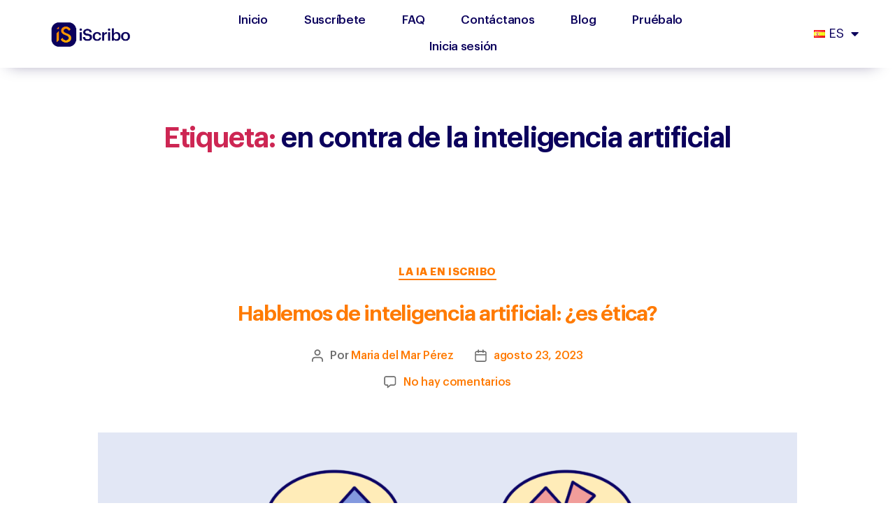

--- FILE ---
content_type: text/html; charset=UTF-8
request_url: https://iscribo.com/es/tag/en-contra-de-la-inteligencia-artificial/
body_size: 22529
content:
<!DOCTYPE html>
<html lang="es-ES">
<head>
	<meta charset="UTF-8">
	<meta name="viewport" content="width=device-width, initial-scale=1.0, viewport-fit=cover" />		<title>en contra de la inteligencia artificial &#8211; iScribo</title>
<meta name='robots' content='max-image-preview:large' />
<link rel="amphtml" href="https://iscribo.com/es/tag/en-contra-de-la-inteligencia-artificial/amp/" /><meta name="generator" content="AMP for WP 1.0.92"/><link href='https://fonts.gstatic.com' crossorigin rel='preconnect' />
<link rel="alternate" type="application/rss+xml" title="iScribo &raquo; Feed" href="https://iscribo.com/es/feed/" />
<link rel="alternate" type="application/rss+xml" title="iScribo &raquo; Feed de los comentarios" href="https://iscribo.com/es/comments/feed/" />
<link rel="alternate" type="application/rss+xml" title="iScribo &raquo; Etiqueta en contra de la inteligencia artificial del feed" href="https://iscribo.com/es/tag/en-contra-de-la-inteligencia-artificial/feed/" />
<style id='wp-emoji-styles-inline-css'>

	img.wp-smiley, img.emoji {
		display: inline !important;
		border: none !important;
		box-shadow: none !important;
		height: 1em !important;
		width: 1em !important;
		margin: 0 0.07em !important;
		vertical-align: -0.1em !important;
		background: none !important;
		padding: 0 !important;
	}
</style>
<link rel='stylesheet' id='wp-block-library-css' href='https://iscribo.com/wp-includes/css/dist/block-library/style.min.css?ver=6.4.7' media='all' />
<link rel='stylesheet' id='activecampaign-form-block-css' href='https://iscribo.com/wp-content/plugins/activecampaign-subscription-forms/activecampaign-form-block/build/style-index.css?ver=1764028226' media='all' />
<style id='classic-theme-styles-inline-css'>
/*! This file is auto-generated */
.wp-block-button__link{color:#fff;background-color:#32373c;border-radius:9999px;box-shadow:none;text-decoration:none;padding:calc(.667em + 2px) calc(1.333em + 2px);font-size:1.125em}.wp-block-file__button{background:#32373c;color:#fff;text-decoration:none}
</style>
<style id='global-styles-inline-css'>
body{--wp--preset--color--black: #000000;--wp--preset--color--cyan-bluish-gray: #abb8c3;--wp--preset--color--white: #ffffff;--wp--preset--color--pale-pink: #f78da7;--wp--preset--color--vivid-red: #cf2e2e;--wp--preset--color--luminous-vivid-orange: #ff6900;--wp--preset--color--luminous-vivid-amber: #fcb900;--wp--preset--color--light-green-cyan: #7bdcb5;--wp--preset--color--vivid-green-cyan: #00d084;--wp--preset--color--pale-cyan-blue: #8ed1fc;--wp--preset--color--vivid-cyan-blue: #0693e3;--wp--preset--color--vivid-purple: #9b51e0;--wp--preset--color--accent: #cd2653;--wp--preset--color--primary: #000000;--wp--preset--color--secondary: #6d6d6d;--wp--preset--color--subtle-background: #dcd7ca;--wp--preset--color--background: #f5efe0;--wp--preset--gradient--vivid-cyan-blue-to-vivid-purple: linear-gradient(135deg,rgba(6,147,227,1) 0%,rgb(155,81,224) 100%);--wp--preset--gradient--light-green-cyan-to-vivid-green-cyan: linear-gradient(135deg,rgb(122,220,180) 0%,rgb(0,208,130) 100%);--wp--preset--gradient--luminous-vivid-amber-to-luminous-vivid-orange: linear-gradient(135deg,rgba(252,185,0,1) 0%,rgba(255,105,0,1) 100%);--wp--preset--gradient--luminous-vivid-orange-to-vivid-red: linear-gradient(135deg,rgba(255,105,0,1) 0%,rgb(207,46,46) 100%);--wp--preset--gradient--very-light-gray-to-cyan-bluish-gray: linear-gradient(135deg,rgb(238,238,238) 0%,rgb(169,184,195) 100%);--wp--preset--gradient--cool-to-warm-spectrum: linear-gradient(135deg,rgb(74,234,220) 0%,rgb(151,120,209) 20%,rgb(207,42,186) 40%,rgb(238,44,130) 60%,rgb(251,105,98) 80%,rgb(254,248,76) 100%);--wp--preset--gradient--blush-light-purple: linear-gradient(135deg,rgb(255,206,236) 0%,rgb(152,150,240) 100%);--wp--preset--gradient--blush-bordeaux: linear-gradient(135deg,rgb(254,205,165) 0%,rgb(254,45,45) 50%,rgb(107,0,62) 100%);--wp--preset--gradient--luminous-dusk: linear-gradient(135deg,rgb(255,203,112) 0%,rgb(199,81,192) 50%,rgb(65,88,208) 100%);--wp--preset--gradient--pale-ocean: linear-gradient(135deg,rgb(255,245,203) 0%,rgb(182,227,212) 50%,rgb(51,167,181) 100%);--wp--preset--gradient--electric-grass: linear-gradient(135deg,rgb(202,248,128) 0%,rgb(113,206,126) 100%);--wp--preset--gradient--midnight: linear-gradient(135deg,rgb(2,3,129) 0%,rgb(40,116,252) 100%);--wp--preset--font-size--small: 18px;--wp--preset--font-size--medium: 20px;--wp--preset--font-size--large: 26.25px;--wp--preset--font-size--x-large: 42px;--wp--preset--font-size--normal: 21px;--wp--preset--font-size--larger: 32px;--wp--preset--spacing--20: 0.44rem;--wp--preset--spacing--30: 0.67rem;--wp--preset--spacing--40: 1rem;--wp--preset--spacing--50: 1.5rem;--wp--preset--spacing--60: 2.25rem;--wp--preset--spacing--70: 3.38rem;--wp--preset--spacing--80: 5.06rem;--wp--preset--shadow--natural: 6px 6px 9px rgba(0, 0, 0, 0.2);--wp--preset--shadow--deep: 12px 12px 50px rgba(0, 0, 0, 0.4);--wp--preset--shadow--sharp: 6px 6px 0px rgba(0, 0, 0, 0.2);--wp--preset--shadow--outlined: 6px 6px 0px -3px rgba(255, 255, 255, 1), 6px 6px rgba(0, 0, 0, 1);--wp--preset--shadow--crisp: 6px 6px 0px rgba(0, 0, 0, 1);}:where(.is-layout-flex){gap: 0.5em;}:where(.is-layout-grid){gap: 0.5em;}body .is-layout-flow > .alignleft{float: left;margin-inline-start: 0;margin-inline-end: 2em;}body .is-layout-flow > .alignright{float: right;margin-inline-start: 2em;margin-inline-end: 0;}body .is-layout-flow > .aligncenter{margin-left: auto !important;margin-right: auto !important;}body .is-layout-constrained > .alignleft{float: left;margin-inline-start: 0;margin-inline-end: 2em;}body .is-layout-constrained > .alignright{float: right;margin-inline-start: 2em;margin-inline-end: 0;}body .is-layout-constrained > .aligncenter{margin-left: auto !important;margin-right: auto !important;}body .is-layout-constrained > :where(:not(.alignleft):not(.alignright):not(.alignfull)){max-width: var(--wp--style--global--content-size);margin-left: auto !important;margin-right: auto !important;}body .is-layout-constrained > .alignwide{max-width: var(--wp--style--global--wide-size);}body .is-layout-flex{display: flex;}body .is-layout-flex{flex-wrap: wrap;align-items: center;}body .is-layout-flex > *{margin: 0;}body .is-layout-grid{display: grid;}body .is-layout-grid > *{margin: 0;}:where(.wp-block-columns.is-layout-flex){gap: 2em;}:where(.wp-block-columns.is-layout-grid){gap: 2em;}:where(.wp-block-post-template.is-layout-flex){gap: 1.25em;}:where(.wp-block-post-template.is-layout-grid){gap: 1.25em;}.has-black-color{color: var(--wp--preset--color--black) !important;}.has-cyan-bluish-gray-color{color: var(--wp--preset--color--cyan-bluish-gray) !important;}.has-white-color{color: var(--wp--preset--color--white) !important;}.has-pale-pink-color{color: var(--wp--preset--color--pale-pink) !important;}.has-vivid-red-color{color: var(--wp--preset--color--vivid-red) !important;}.has-luminous-vivid-orange-color{color: var(--wp--preset--color--luminous-vivid-orange) !important;}.has-luminous-vivid-amber-color{color: var(--wp--preset--color--luminous-vivid-amber) !important;}.has-light-green-cyan-color{color: var(--wp--preset--color--light-green-cyan) !important;}.has-vivid-green-cyan-color{color: var(--wp--preset--color--vivid-green-cyan) !important;}.has-pale-cyan-blue-color{color: var(--wp--preset--color--pale-cyan-blue) !important;}.has-vivid-cyan-blue-color{color: var(--wp--preset--color--vivid-cyan-blue) !important;}.has-vivid-purple-color{color: var(--wp--preset--color--vivid-purple) !important;}.has-black-background-color{background-color: var(--wp--preset--color--black) !important;}.has-cyan-bluish-gray-background-color{background-color: var(--wp--preset--color--cyan-bluish-gray) !important;}.has-white-background-color{background-color: var(--wp--preset--color--white) !important;}.has-pale-pink-background-color{background-color: var(--wp--preset--color--pale-pink) !important;}.has-vivid-red-background-color{background-color: var(--wp--preset--color--vivid-red) !important;}.has-luminous-vivid-orange-background-color{background-color: var(--wp--preset--color--luminous-vivid-orange) !important;}.has-luminous-vivid-amber-background-color{background-color: var(--wp--preset--color--luminous-vivid-amber) !important;}.has-light-green-cyan-background-color{background-color: var(--wp--preset--color--light-green-cyan) !important;}.has-vivid-green-cyan-background-color{background-color: var(--wp--preset--color--vivid-green-cyan) !important;}.has-pale-cyan-blue-background-color{background-color: var(--wp--preset--color--pale-cyan-blue) !important;}.has-vivid-cyan-blue-background-color{background-color: var(--wp--preset--color--vivid-cyan-blue) !important;}.has-vivid-purple-background-color{background-color: var(--wp--preset--color--vivid-purple) !important;}.has-black-border-color{border-color: var(--wp--preset--color--black) !important;}.has-cyan-bluish-gray-border-color{border-color: var(--wp--preset--color--cyan-bluish-gray) !important;}.has-white-border-color{border-color: var(--wp--preset--color--white) !important;}.has-pale-pink-border-color{border-color: var(--wp--preset--color--pale-pink) !important;}.has-vivid-red-border-color{border-color: var(--wp--preset--color--vivid-red) !important;}.has-luminous-vivid-orange-border-color{border-color: var(--wp--preset--color--luminous-vivid-orange) !important;}.has-luminous-vivid-amber-border-color{border-color: var(--wp--preset--color--luminous-vivid-amber) !important;}.has-light-green-cyan-border-color{border-color: var(--wp--preset--color--light-green-cyan) !important;}.has-vivid-green-cyan-border-color{border-color: var(--wp--preset--color--vivid-green-cyan) !important;}.has-pale-cyan-blue-border-color{border-color: var(--wp--preset--color--pale-cyan-blue) !important;}.has-vivid-cyan-blue-border-color{border-color: var(--wp--preset--color--vivid-cyan-blue) !important;}.has-vivid-purple-border-color{border-color: var(--wp--preset--color--vivid-purple) !important;}.has-vivid-cyan-blue-to-vivid-purple-gradient-background{background: var(--wp--preset--gradient--vivid-cyan-blue-to-vivid-purple) !important;}.has-light-green-cyan-to-vivid-green-cyan-gradient-background{background: var(--wp--preset--gradient--light-green-cyan-to-vivid-green-cyan) !important;}.has-luminous-vivid-amber-to-luminous-vivid-orange-gradient-background{background: var(--wp--preset--gradient--luminous-vivid-amber-to-luminous-vivid-orange) !important;}.has-luminous-vivid-orange-to-vivid-red-gradient-background{background: var(--wp--preset--gradient--luminous-vivid-orange-to-vivid-red) !important;}.has-very-light-gray-to-cyan-bluish-gray-gradient-background{background: var(--wp--preset--gradient--very-light-gray-to-cyan-bluish-gray) !important;}.has-cool-to-warm-spectrum-gradient-background{background: var(--wp--preset--gradient--cool-to-warm-spectrum) !important;}.has-blush-light-purple-gradient-background{background: var(--wp--preset--gradient--blush-light-purple) !important;}.has-blush-bordeaux-gradient-background{background: var(--wp--preset--gradient--blush-bordeaux) !important;}.has-luminous-dusk-gradient-background{background: var(--wp--preset--gradient--luminous-dusk) !important;}.has-pale-ocean-gradient-background{background: var(--wp--preset--gradient--pale-ocean) !important;}.has-electric-grass-gradient-background{background: var(--wp--preset--gradient--electric-grass) !important;}.has-midnight-gradient-background{background: var(--wp--preset--gradient--midnight) !important;}.has-small-font-size{font-size: var(--wp--preset--font-size--small) !important;}.has-medium-font-size{font-size: var(--wp--preset--font-size--medium) !important;}.has-large-font-size{font-size: var(--wp--preset--font-size--large) !important;}.has-x-large-font-size{font-size: var(--wp--preset--font-size--x-large) !important;}
.wp-block-navigation a:where(:not(.wp-element-button)){color: inherit;}
:where(.wp-block-post-template.is-layout-flex){gap: 1.25em;}:where(.wp-block-post-template.is-layout-grid){gap: 1.25em;}
:where(.wp-block-columns.is-layout-flex){gap: 2em;}:where(.wp-block-columns.is-layout-grid){gap: 2em;}
.wp-block-pullquote{font-size: 1.5em;line-height: 1.6;}
</style>
<link rel='stylesheet' id='geot-css-css' href='https://iscribo.com/wp-content/plugins/geotargetingwp/public/css/geotarget-public.min.css?ver=6.4.7' media='all' />
<link rel='stylesheet' id='parent-css-css' href='https://iscribo.com/wp-content/themes/twentytwenty/style.css?ver=6.4.7' media='all' />
<link rel='stylesheet' id='child-css-css' href='https://iscribo.com/wp-content/themes/twentytwenty-child/style.css?ver=6.4.7' media='all' />
<link rel='stylesheet' id='twentytwenty-style-css' href='https://iscribo.com/wp-content/themes/twentytwenty-child/style.css?ver=1.0.0' media='all' />
<style id='twentytwenty-style-inline-css'>
.color-accent,.color-accent-hover:hover,.color-accent-hover:focus,:root .has-accent-color,.has-drop-cap:not(:focus):first-letter,.wp-block-button.is-style-outline,a { color: #cd2653; }blockquote,.border-color-accent,.border-color-accent-hover:hover,.border-color-accent-hover:focus { border-color: #cd2653; }button,.button,.faux-button,.wp-block-button__link,.wp-block-file .wp-block-file__button,input[type="button"],input[type="reset"],input[type="submit"],.bg-accent,.bg-accent-hover:hover,.bg-accent-hover:focus,:root .has-accent-background-color,.comment-reply-link { background-color: #cd2653; }.fill-children-accent,.fill-children-accent * { fill: #cd2653; }body,.entry-title a,:root .has-primary-color { color: #000000; }:root .has-primary-background-color { background-color: #000000; }cite,figcaption,.wp-caption-text,.post-meta,.entry-content .wp-block-archives li,.entry-content .wp-block-categories li,.entry-content .wp-block-latest-posts li,.wp-block-latest-comments__comment-date,.wp-block-latest-posts__post-date,.wp-block-embed figcaption,.wp-block-image figcaption,.wp-block-pullquote cite,.comment-metadata,.comment-respond .comment-notes,.comment-respond .logged-in-as,.pagination .dots,.entry-content hr:not(.has-background),hr.styled-separator,:root .has-secondary-color { color: #6d6d6d; }:root .has-secondary-background-color { background-color: #6d6d6d; }pre,fieldset,input,textarea,table,table *,hr { border-color: #dcd7ca; }caption,code,code,kbd,samp,.wp-block-table.is-style-stripes tbody tr:nth-child(odd),:root .has-subtle-background-background-color { background-color: #dcd7ca; }.wp-block-table.is-style-stripes { border-bottom-color: #dcd7ca; }.wp-block-latest-posts.is-grid li { border-top-color: #dcd7ca; }:root .has-subtle-background-color { color: #dcd7ca; }body:not(.overlay-header) .primary-menu > li > a,body:not(.overlay-header) .primary-menu > li > .icon,.modal-menu a,.footer-menu a, .footer-widgets a:where(:not(.wp-block-button__link)),#site-footer .wp-block-button.is-style-outline,.wp-block-pullquote:before,.singular:not(.overlay-header) .entry-header a,.archive-header a,.header-footer-group .color-accent,.header-footer-group .color-accent-hover:hover { color: #cd2653; }.social-icons a,#site-footer button:not(.toggle),#site-footer .button,#site-footer .faux-button,#site-footer .wp-block-button__link,#site-footer .wp-block-file__button,#site-footer input[type="button"],#site-footer input[type="reset"],#site-footer input[type="submit"] { background-color: #cd2653; }.header-footer-group,body:not(.overlay-header) #site-header .toggle,.menu-modal .toggle { color: #000000; }body:not(.overlay-header) .primary-menu ul { background-color: #000000; }body:not(.overlay-header) .primary-menu > li > ul:after { border-bottom-color: #000000; }body:not(.overlay-header) .primary-menu ul ul:after { border-left-color: #000000; }.site-description,body:not(.overlay-header) .toggle-inner .toggle-text,.widget .post-date,.widget .rss-date,.widget_archive li,.widget_categories li,.widget cite,.widget_pages li,.widget_meta li,.widget_nav_menu li,.powered-by-wordpress,.to-the-top,.singular .entry-header .post-meta,.singular:not(.overlay-header) .entry-header .post-meta a { color: #6d6d6d; }.header-footer-group pre,.header-footer-group fieldset,.header-footer-group input,.header-footer-group textarea,.header-footer-group table,.header-footer-group table *,.footer-nav-widgets-wrapper,#site-footer,.menu-modal nav *,.footer-widgets-outer-wrapper,.footer-top { border-color: #dcd7ca; }.header-footer-group table caption,body:not(.overlay-header) .header-inner .toggle-wrapper::before { background-color: #dcd7ca; }
</style>
<link rel='stylesheet' id='twentytwenty-print-style-css' href='https://iscribo.com/wp-content/themes/twentytwenty/print.css?ver=1.0.0' media='print' />
<link rel='stylesheet' id='elementor-icons-css' href='https://iscribo.com/wp-content/plugins/elementor/assets/lib/eicons/css/elementor-icons.min.css?ver=5.25.0' media='all' />
<link rel='stylesheet' id='elementor-frontend-css' href='https://iscribo.com/wp-content/plugins/elementor/assets/css/frontend-lite.min.css?ver=3.18.2' media='all' />
<link rel='stylesheet' id='swiper-css' href='https://iscribo.com/wp-content/plugins/elementor/assets/lib/swiper/css/swiper.min.css?ver=5.3.6' media='all' />
<link rel='stylesheet' id='elementor-post-5-css' href='https://iscribo.com/wp-content/uploads/elementor/css/post-5.css?ver=1702405639' media='all' />
<link rel='stylesheet' id='elementor-pro-css' href='https://iscribo.com/wp-content/plugins/elementor-pro/assets/css/frontend-lite.min.css?ver=3.17.1' media='all' />
<link rel='stylesheet' id='elementor-global-css' href='https://iscribo.com/wp-content/uploads/elementor/css/global.css?ver=1702405640' media='all' />
<link rel='stylesheet' id='elementor-post-3438-css' href='https://iscribo.com/wp-content/uploads/elementor/css/post-3438.css?ver=1702405640' media='all' />
<link rel='stylesheet' id='elementor-post-3426-css' href='https://iscribo.com/wp-content/uploads/elementor/css/post-3426.css?ver=1702405640' media='all' />
<link rel='stylesheet' id='elementor-post-2819-css' href='https://iscribo.com/wp-content/uploads/elementor/css/post-2819.css?ver=1713191764' media='all' />
<link rel='stylesheet' id='elementor-post-2000-css' href='https://iscribo.com/wp-content/uploads/elementor/css/post-2000.css?ver=1702405640' media='all' />
<link rel='stylesheet' id='elementor-post-1959-css' href='https://iscribo.com/wp-content/uploads/elementor/css/post-1959.css?ver=1702405640' media='all' />
<link rel='stylesheet' id='eael-general-css' href='https://iscribo.com/wp-content/plugins/essential-addons-for-elementor-lite/assets/front-end/css/view/general.min.css?ver=5.9.1' media='all' />
<link rel='stylesheet' id='google-fonts-1-css' href='https://fonts.googleapis.com/css?family=Viga%3A100%2C100italic%2C200%2C200italic%2C300%2C300italic%2C400%2C400italic%2C500%2C500italic%2C600%2C600italic%2C700%2C700italic%2C800%2C800italic%2C900%2C900italic&#038;display=swap&#038;ver=6.4.7' media='all' />
<link rel='stylesheet' id='elementor-icons-shared-0-css' href='https://iscribo.com/wp-content/plugins/elementor/assets/lib/font-awesome/css/fontawesome.min.css?ver=5.15.3' media='all' />
<link rel='stylesheet' id='elementor-icons-fa-regular-css' href='https://iscribo.com/wp-content/plugins/elementor/assets/lib/font-awesome/css/regular.min.css?ver=5.15.3' media='all' />
<link rel='stylesheet' id='elementor-icons-fa-solid-css' href='https://iscribo.com/wp-content/plugins/elementor/assets/lib/font-awesome/css/solid.min.css?ver=5.15.3' media='all' />
<link rel="preconnect" href="https://fonts.gstatic.com/" crossorigin><script src="https://iscribo.com/wp-includes/js/jquery/jquery.min.js?ver=3.7.1" id="jquery-core-js"></script>
<script src="https://iscribo.com/wp-includes/js/jquery/jquery-migrate.min.js?ver=3.4.1" id="jquery-migrate-js"></script>
<script src="https://iscribo.com/wp-content/themes/twentytwenty/assets/js/index.js?ver=1.0.0" id="twentytwenty-js-js" defer data-wp-strategy="defer"></script>
<link rel="https://api.w.org/" href="https://iscribo.com/wp-json/" /><link rel="alternate" type="application/json" href="https://iscribo.com/wp-json/wp/v2/tags/1236" /><link rel="EditURI" type="application/rsd+xml" title="RSD" href="https://iscribo.com/xmlrpc.php?rsd" />
<meta name="generator" content="WordPress 6.4.7" />
	<script>document.documentElement.className = document.documentElement.className.replace( 'no-js', 'js' );</script>
	<meta name="generator" content="Elementor 3.18.2; features: e_dom_optimization, e_optimized_assets_loading, e_optimized_css_loading, additional_custom_breakpoints, block_editor_assets_optimize, e_image_loading_optimization; settings: css_print_method-external, google_font-enabled, font_display-swap">
<style>.recentcomments a{display:inline !important;padding:0 !important;margin:0 !important;}</style>			<meta name="theme-color" content="#FFFFFF">
			<link rel="icon" href="https://cdn.iscribo.com/wp-content/uploads/2020/12/10174237/cropped-PNG-file-1-1-32x32.png" sizes="32x32" />
<link rel="icon" href="https://cdn.iscribo.com/wp-content/uploads/2020/12/10174237/cropped-PNG-file-1-1-192x192.png" sizes="192x192" />
<link rel="apple-touch-icon" href="https://cdn.iscribo.com/wp-content/uploads/2020/12/10174237/cropped-PNG-file-1-1-180x180.png" />
<meta name="msapplication-TileImage" content="https://cdn.iscribo.com/wp-content/uploads/2020/12/10174237/cropped-PNG-file-1-1-270x270.png" />
</head>
<body class="archive tag tag-en-contra-de-la-inteligencia-artificial tag-1236 wp-custom-logo wp-embed-responsive enable-search-modal has-no-pagination showing-comments show-avatars footer-top-visible elementor-default elementor-kit-5">
<a class="skip-link screen-reader-text" href="#site-content">Saltar al contenido</a>		<div data-elementor-type="header" data-elementor-id="1959" class="elementor elementor-1959 elementor-location-header" data-elementor-post-type="elementor_library">
								<section class="elementor-section elementor-top-section elementor-element elementor-element-6dd47d8f elementor-section-full_width elementor-section-height-default elementor-section-height-default" data-id="6dd47d8f" data-element_type="section" data-settings="{&quot;background_background&quot;:&quot;classic&quot;,&quot;shape_divider_bottom&quot;:&quot;book&quot;,&quot;sticky&quot;:&quot;top&quot;,&quot;sticky_on&quot;:[&quot;desktop&quot;,&quot;tablet&quot;,&quot;mobile&quot;],&quot;sticky_offset&quot;:0,&quot;sticky_effects_offset&quot;:0}">
					<div class="elementor-shape elementor-shape-bottom" data-negative="false">
			<svg xmlns="http://www.w3.org/2000/svg" viewBox="0 0 1000 100" preserveAspectRatio="none">
	<path class="elementor-shape-fill" d="M194,99c186.7,0.7,305-78.3,306-97.2c1,18.9,119.3,97.9,306,97.2c114.3-0.3,194,0.3,194,0.3s0-91.7,0-100c0,0,0,0,0-0 L0,0v99.3C0,99.3,79.7,98.7,194,99z"/>
</svg>		</div>
					<div class="elementor-container elementor-column-gap-default">
					<div class="elementor-column elementor-col-25 elementor-top-column elementor-element elementor-element-2d08435f" data-id="2d08435f" data-element_type="column">
			<div class="elementor-widget-wrap elementor-element-populated">
								<div class="elementor-element elementor-element-7605f32 elementor-widget elementor-widget-theme-site-logo elementor-widget-image" data-id="7605f32" data-element_type="widget" data-widget_type="theme-site-logo.default">
				<div class="elementor-widget-container">
			<style>/*! elementor - v3.18.0 - 08-12-2023 */
.elementor-widget-image{text-align:center}.elementor-widget-image a{display:inline-block}.elementor-widget-image a img[src$=".svg"]{width:48px}.elementor-widget-image img{vertical-align:middle;display:inline-block}</style>								<a href="https://iscribo.com/es/iscribo-es/">
			<img fetchpriority="high" width="1671" height="610" src="https://cdn.iscribo.com/wp-content/uploads/2020/12/10174237/cropped-PNG-file-1.png" class="attachment-full size-full wp-image-276" alt="" srcset="https://cdn.iscribo.com/wp-content/uploads/2020/12/10174237/cropped-PNG-file-1.png 1671w, https://cdn.iscribo.com/wp-content/uploads/2020/12/10174237/cropped-PNG-file-1-300x110.png 300w, https://cdn.iscribo.com/wp-content/uploads/2020/12/10174237/cropped-PNG-file-1-1024x374.png 1024w, https://cdn.iscribo.com/wp-content/uploads/2020/12/10174237/cropped-PNG-file-1-768x280.png 768w, https://cdn.iscribo.com/wp-content/uploads/2020/12/10174237/cropped-PNG-file-1-1536x561.png 1536w, https://cdn.iscribo.com/wp-content/uploads/2020/12/10174237/cropped-PNG-file-1-1200x438.png 1200w" sizes="(max-width: 1671px) 100vw, 1671px" />				</a>
											</div>
				</div>
					</div>
		</div>
				<div class="elementor-column elementor-col-25 elementor-top-column elementor-element elementor-element-7ab1245a" data-id="7ab1245a" data-element_type="column">
			<div class="elementor-widget-wrap elementor-element-populated">
								<div class="elementor-element elementor-element-486502d3 elementor-nav-menu__align-center elementor-nav-menu--stretch elementor-nav-menu--dropdown-tablet elementor-nav-menu__text-align-aside elementor-nav-menu--toggle elementor-nav-menu--burger elementor-widget elementor-widget-nav-menu" data-id="486502d3" data-element_type="widget" data-settings="{&quot;full_width&quot;:&quot;stretch&quot;,&quot;layout&quot;:&quot;horizontal&quot;,&quot;submenu_icon&quot;:{&quot;value&quot;:&quot;&lt;i class=\&quot;fas fa-caret-down\&quot;&gt;&lt;\/i&gt;&quot;,&quot;library&quot;:&quot;fa-solid&quot;},&quot;toggle&quot;:&quot;burger&quot;}" data-widget_type="nav-menu.default">
				<div class="elementor-widget-container">
			<link rel="stylesheet" href="https://iscribo.com/wp-content/plugins/elementor-pro/assets/css/widget-nav-menu.min.css">			<nav class="elementor-nav-menu--main elementor-nav-menu__container elementor-nav-menu--layout-horizontal e--pointer-background e--animation-fade">
				<ul id="menu-1-486502d3" class="elementor-nav-menu"><li class="menu-item menu-item-type-post_type menu-item-object-page menu-item-home menu-item-1584"><a href="https://iscribo.com/es/iscribo-es/" class="elementor-item">Inicio</a></li>
<li class="menu-item menu-item-type-custom menu-item-object-custom menu-item-388"><a href="#precios" class="elementor-item elementor-item-anchor">Suscríbete</a></li>
<li class="menu-item menu-item-type-custom menu-item-object-custom menu-item-389"><a href="#FAQ" class="elementor-item elementor-item-anchor">FAQ</a></li>
<li class="menu-item menu-item-type-post_type menu-item-object-page menu-item-588"><a href="https://iscribo.com/es/contactanos/" class="elementor-item">Contáctanos</a></li>
<li class="menu-item menu-item-type-post_type menu-item-object-page current_page_parent menu-item-2153"><a href="https://iscribo.com/es/blog-es/" class="elementor-item">Blog</a></li>
<li class="menu-item menu-item-type-custom menu-item-object-custom menu-item-387"><a href="#Pruebalo" class="elementor-item elementor-item-anchor">Pruébalo</a></li>
<li class="menu-item menu-item-type-custom menu-item-object-custom menu-item-1734"><a href="https://app.iscribo.com/login" class="elementor-item">Inicia sesión</a></li>
</ul>			</nav>
					<div class="elementor-menu-toggle" role="button" tabindex="0" aria-label="Alternar menú" aria-expanded="false">
			<i aria-hidden="true" role="presentation" class="elementor-menu-toggle__icon--open eicon-menu-bar"></i><i aria-hidden="true" role="presentation" class="elementor-menu-toggle__icon--close eicon-close"></i>			<span class="elementor-screen-only">Menú</span>
		</div>
					<nav class="elementor-nav-menu--dropdown elementor-nav-menu__container" aria-hidden="true">
				<ul id="menu-2-486502d3" class="elementor-nav-menu"><li class="menu-item menu-item-type-post_type menu-item-object-page menu-item-home menu-item-1584"><a href="https://iscribo.com/es/iscribo-es/" class="elementor-item" tabindex="-1">Inicio</a></li>
<li class="menu-item menu-item-type-custom menu-item-object-custom menu-item-388"><a href="#precios" class="elementor-item elementor-item-anchor" tabindex="-1">Suscríbete</a></li>
<li class="menu-item menu-item-type-custom menu-item-object-custom menu-item-389"><a href="#FAQ" class="elementor-item elementor-item-anchor" tabindex="-1">FAQ</a></li>
<li class="menu-item menu-item-type-post_type menu-item-object-page menu-item-588"><a href="https://iscribo.com/es/contactanos/" class="elementor-item" tabindex="-1">Contáctanos</a></li>
<li class="menu-item menu-item-type-post_type menu-item-object-page current_page_parent menu-item-2153"><a href="https://iscribo.com/es/blog-es/" class="elementor-item" tabindex="-1">Blog</a></li>
<li class="menu-item menu-item-type-custom menu-item-object-custom menu-item-387"><a href="#Pruebalo" class="elementor-item elementor-item-anchor" tabindex="-1">Pruébalo</a></li>
<li class="menu-item menu-item-type-custom menu-item-object-custom menu-item-1734"><a href="https://app.iscribo.com/login" class="elementor-item" tabindex="-1">Inicia sesión</a></li>
</ul>			</nav>
				</div>
				</div>
					</div>
		</div>
				<div class="elementor-column elementor-col-25 elementor-top-column elementor-element elementor-element-656fc9d7 elementor-hidden-phone elementor-hidden-desktop elementor-hidden-tablet" data-id="656fc9d7" data-element_type="column">
			<div class="elementor-widget-wrap elementor-element-populated">
								<div class="elementor-element elementor-element-4c38ce5c elementor-hidden-phone elementor-view-default elementor-widget elementor-widget-icon" data-id="4c38ce5c" data-element_type="widget" data-widget_type="icon.default">
				<div class="elementor-widget-container">
					<div class="elementor-icon-wrapper">
			<div class="elementor-icon">
			<i aria-hidden="true" class="fas fa-globe-americas"></i>			</div>
		</div>
				</div>
				</div>
					</div>
		</div>
				<div class="elementor-column elementor-col-25 elementor-top-column elementor-element elementor-element-3cf9f779" data-id="3cf9f779" data-element_type="column">
			<div class="elementor-widget-wrap elementor-element-populated">
								<div class="elementor-element elementor-element-4393735a elementor-nav-menu--dropdown-none elementor-nav-menu__align-right elementor-widget elementor-widget-nav-menu" data-id="4393735a" data-element_type="widget" data-settings="{&quot;layout&quot;:&quot;horizontal&quot;,&quot;submenu_icon&quot;:{&quot;value&quot;:&quot;&lt;i class=\&quot;fas fa-caret-down\&quot;&gt;&lt;\/i&gt;&quot;,&quot;library&quot;:&quot;fa-solid&quot;}}" data-widget_type="nav-menu.default">
				<div class="elementor-widget-container">
						<nav class="elementor-nav-menu--main elementor-nav-menu__container elementor-nav-menu--layout-horizontal e--pointer-underline e--animation-fade">
				<ul id="menu-1-4393735a" class="elementor-nav-menu"><li class="pll-parent-menu-item menu-item menu-item-type-custom menu-item-object-custom current-menu-parent menu-item-has-children menu-item-1534"><a href="#pll_switcher" class="elementor-item elementor-item-anchor"><img src="[data-uri]" alt="" width="16" height="11" style="width: 16px; height: 11px;" /><span style="margin-left:0.3em;">ES</span></a>
<ul class="sub-menu elementor-nav-menu--dropdown">
	<li class="lang-item lang-item-5 lang-item-en no-translation lang-item-first menu-item menu-item-type-custom menu-item-object-custom menu-item-1534-en"><a href="https://iscribo.com/" hreflang="en-GB" lang="en-GB" class="elementor-sub-item"><img src="/wp-content/polylang/en_GB.png" alt="" /><span style="margin-left:0.3em;">EN</span></a></li>
	<li class="lang-item lang-item-2 lang-item-es current-lang menu-item menu-item-type-custom menu-item-object-custom menu-item-1534-es"><a href="https://iscribo.com/es/tag/en-contra-de-la-inteligencia-artificial/" hreflang="es-ES" lang="es-ES" class="elementor-sub-item"><img src="[data-uri]" alt="" width="16" height="11" style="width: 16px; height: 11px;" /><span style="margin-left:0.3em;">ES</span></a></li>
</ul>
</li>
</ul>			</nav>
						<nav class="elementor-nav-menu--dropdown elementor-nav-menu__container" aria-hidden="true">
				<ul id="menu-2-4393735a" class="elementor-nav-menu"><li class="pll-parent-menu-item menu-item menu-item-type-custom menu-item-object-custom current-menu-parent menu-item-has-children menu-item-1534"><a href="#pll_switcher" class="elementor-item elementor-item-anchor" tabindex="-1"><img src="[data-uri]" alt="" width="16" height="11" style="width: 16px; height: 11px;" /><span style="margin-left:0.3em;">ES</span></a>
<ul class="sub-menu elementor-nav-menu--dropdown">
	<li class="lang-item lang-item-5 lang-item-en no-translation lang-item-first menu-item menu-item-type-custom menu-item-object-custom menu-item-1534-en"><a href="https://iscribo.com/" hreflang="en-GB" lang="en-GB" class="elementor-sub-item" tabindex="-1"><img src="/wp-content/polylang/en_GB.png" alt="" /><span style="margin-left:0.3em;">EN</span></a></li>
	<li class="lang-item lang-item-2 lang-item-es current-lang menu-item menu-item-type-custom menu-item-object-custom menu-item-1534-es"><a href="https://iscribo.com/es/tag/en-contra-de-la-inteligencia-artificial/" hreflang="es-ES" lang="es-ES" class="elementor-sub-item" tabindex="-1"><img src="[data-uri]" alt="" width="16" height="11" style="width: 16px; height: 11px;" /><span style="margin-left:0.3em;">ES</span></a></li>
</ul>
</li>
</ul>			</nav>
				</div>
				</div>
					</div>
		</div>
							</div>
		</section>
						</div>
		
<main id="site-content">

	
		<header class="archive-header has-text-align-center header-footer-group">

			<div class="archive-header-inner section-inner medium">

									<h1 class="archive-title"><span class="color-accent">Etiqueta:</span> <span>en contra de la inteligencia artificial</span></h1>
				
				
			</div><!-- .archive-header-inner -->

		</header><!-- .archive-header -->

		
<article class="post-3326 post type-post status-publish format-standard has-post-thumbnail hentry category-la-ia-en-iscribo tag-crecimiento-de-la-ia tag-debates-sobre-la-inteligencia-artificial tag-en-contra-de-la-inteligencia-artificial tag-es-segura-la-inteligencia-artificial tag-la-etica-de-la-inteligencia-artificial" id="post-3326">

	
<header class="entry-header has-text-align-center">

	<div class="entry-header-inner section-inner medium">

		
			<div class="entry-categories">
				<span class="screen-reader-text">
					Categorías				</span>
				<div class="entry-categories-inner">
					<a href="https://iscribo.com/es/category/la-ia-en-iscribo/" rel="category tag">La IA en iScribo</a>				</div><!-- .entry-categories-inner -->
			</div><!-- .entry-categories -->

			<h2 class="entry-title heading-size-1"><a href="https://iscribo.com/es/hablemos-de-inteligencia-artificial-es-etica-blog-iscribo/">Hablemos de inteligencia artificial: ¿es ética?</a></h2>
		<div class="post-meta-wrapper post-meta-single post-meta-single-top">

			<ul class="post-meta">

									<li class="post-author meta-wrapper">
						<span class="meta-icon">
							<span class="screen-reader-text">
								Autor de la entrada							</span>
							<svg class="svg-icon" aria-hidden="true" role="img" focusable="false" xmlns="http://www.w3.org/2000/svg" width="18" height="20" viewBox="0 0 18 20"><path fill="" d="M18,19 C18,19.5522847 17.5522847,20 17,20 C16.4477153,20 16,19.5522847 16,19 L16,17 C16,15.3431458 14.6568542,14 13,14 L5,14 C3.34314575,14 2,15.3431458 2,17 L2,19 C2,19.5522847 1.55228475,20 1,20 C0.44771525,20 0,19.5522847 0,19 L0,17 C0,14.2385763 2.23857625,12 5,12 L13,12 C15.7614237,12 18,14.2385763 18,17 L18,19 Z M9,10 C6.23857625,10 4,7.76142375 4,5 C4,2.23857625 6.23857625,0 9,0 C11.7614237,0 14,2.23857625 14,5 C14,7.76142375 11.7614237,10 9,10 Z M9,8 C10.6568542,8 12,6.65685425 12,5 C12,3.34314575 10.6568542,2 9,2 C7.34314575,2 6,3.34314575 6,5 C6,6.65685425 7.34314575,8 9,8 Z" /></svg>						</span>
						<span class="meta-text">
							Por <a href="https://iscribo.com/es/author/marperez/">Maria del Mar Pérez</a>						</span>
					</li>
										<li class="post-date meta-wrapper">
						<span class="meta-icon">
							<span class="screen-reader-text">
								Fecha de la entrada							</span>
							<svg class="svg-icon" aria-hidden="true" role="img" focusable="false" xmlns="http://www.w3.org/2000/svg" width="18" height="19" viewBox="0 0 18 19"><path fill="" d="M4.60069444,4.09375 L3.25,4.09375 C2.47334957,4.09375 1.84375,4.72334957 1.84375,5.5 L1.84375,7.26736111 L16.15625,7.26736111 L16.15625,5.5 C16.15625,4.72334957 15.5266504,4.09375 14.75,4.09375 L13.3993056,4.09375 L13.3993056,4.55555556 C13.3993056,5.02154581 13.0215458,5.39930556 12.5555556,5.39930556 C12.0895653,5.39930556 11.7118056,5.02154581 11.7118056,4.55555556 L11.7118056,4.09375 L6.28819444,4.09375 L6.28819444,4.55555556 C6.28819444,5.02154581 5.9104347,5.39930556 5.44444444,5.39930556 C4.97845419,5.39930556 4.60069444,5.02154581 4.60069444,4.55555556 L4.60069444,4.09375 Z M6.28819444,2.40625 L11.7118056,2.40625 L11.7118056,1 C11.7118056,0.534009742 12.0895653,0.15625 12.5555556,0.15625 C13.0215458,0.15625 13.3993056,0.534009742 13.3993056,1 L13.3993056,2.40625 L14.75,2.40625 C16.4586309,2.40625 17.84375,3.79136906 17.84375,5.5 L17.84375,15.875 C17.84375,17.5836309 16.4586309,18.96875 14.75,18.96875 L3.25,18.96875 C1.54136906,18.96875 0.15625,17.5836309 0.15625,15.875 L0.15625,5.5 C0.15625,3.79136906 1.54136906,2.40625 3.25,2.40625 L4.60069444,2.40625 L4.60069444,1 C4.60069444,0.534009742 4.97845419,0.15625 5.44444444,0.15625 C5.9104347,0.15625 6.28819444,0.534009742 6.28819444,1 L6.28819444,2.40625 Z M1.84375,8.95486111 L1.84375,15.875 C1.84375,16.6516504 2.47334957,17.28125 3.25,17.28125 L14.75,17.28125 C15.5266504,17.28125 16.15625,16.6516504 16.15625,15.875 L16.15625,8.95486111 L1.84375,8.95486111 Z" /></svg>						</span>
						<span class="meta-text">
							<a href="https://iscribo.com/es/hablemos-de-inteligencia-artificial-es-etica-blog-iscribo/">agosto 23, 2023</a>
						</span>
					</li>
										<li class="post-comment-link meta-wrapper">
						<span class="meta-icon">
							<svg class="svg-icon" aria-hidden="true" role="img" focusable="false" xmlns="http://www.w3.org/2000/svg" width="19" height="19" viewBox="0 0 19 19"><path d="M9.43016863,13.2235931 C9.58624731,13.094699 9.7823475,13.0241935 9.98476849,13.0241935 L15.0564516,13.0241935 C15.8581553,13.0241935 16.5080645,12.3742843 16.5080645,11.5725806 L16.5080645,3.44354839 C16.5080645,2.64184472 15.8581553,1.99193548 15.0564516,1.99193548 L3.44354839,1.99193548 C2.64184472,1.99193548 1.99193548,2.64184472 1.99193548,3.44354839 L1.99193548,11.5725806 C1.99193548,12.3742843 2.64184472,13.0241935 3.44354839,13.0241935 L5.76612903,13.0241935 C6.24715123,13.0241935 6.63709677,13.4141391 6.63709677,13.8951613 L6.63709677,15.5301903 L9.43016863,13.2235931 Z M3.44354839,14.766129 C1.67980032,14.766129 0.25,13.3363287 0.25,11.5725806 L0.25,3.44354839 C0.25,1.67980032 1.67980032,0.25 3.44354839,0.25 L15.0564516,0.25 C16.8201997,0.25 18.25,1.67980032 18.25,3.44354839 L18.25,11.5725806 C18.25,13.3363287 16.8201997,14.766129 15.0564516,14.766129 L10.2979143,14.766129 L6.32072889,18.0506004 C5.75274472,18.5196577 4.89516129,18.1156602 4.89516129,17.3790323 L4.89516129,14.766129 L3.44354839,14.766129 Z" /></svg>						</span>
						<span class="meta-text">
							<a href="https://iscribo.com/es/hablemos-de-inteligencia-artificial-es-etica-blog-iscribo/#respond">No hay comentarios<span class="screen-reader-text"> en Hablemos de inteligencia artificial: ¿es ética?</span></a>						</span>
					</li>
					
			</ul><!-- .post-meta -->

		</div><!-- .post-meta-wrapper -->

		
	</div><!-- .entry-header-inner -->

</header><!-- .entry-header -->

	<figure class="featured-media">

		<div class="featured-media-inner section-inner medium">

			<img width="1200" height="960" src="https://cdn.iscribo.com/wp-content/uploads/2023/07/27170606/89._Debates_en_cuanto_a_la_moralidad_de_la_inteligencia_artificial-1200x960.png" class="attachment-post-thumbnail size-post-thumbnail wp-post-image" alt="iscribo-iaandspanish-blogimage" decoding="async" srcset="https://cdn.iscribo.com/wp-content/uploads/2023/07/27170606/89._Debates_en_cuanto_a_la_moralidad_de_la_inteligencia_artificial-1200x960.png 1200w, https://cdn.iscribo.com/wp-content/uploads/2023/07/27170606/89._Debates_en_cuanto_a_la_moralidad_de_la_inteligencia_artificial-300x240.png 300w, https://cdn.iscribo.com/wp-content/uploads/2023/07/27170606/89._Debates_en_cuanto_a_la_moralidad_de_la_inteligencia_artificial-1024x819.png 1024w, https://cdn.iscribo.com/wp-content/uploads/2023/07/27170606/89._Debates_en_cuanto_a_la_moralidad_de_la_inteligencia_artificial-768x614.png 768w, https://cdn.iscribo.com/wp-content/uploads/2023/07/27170606/89._Debates_en_cuanto_a_la_moralidad_de_la_inteligencia_artificial-1536x1229.png 1536w, https://cdn.iscribo.com/wp-content/uploads/2023/07/27170606/89._Debates_en_cuanto_a_la_moralidad_de_la_inteligencia_artificial-2048x1638.png 2048w, https://cdn.iscribo.com/wp-content/uploads/2023/07/27170606/89._Debates_en_cuanto_a_la_moralidad_de_la_inteligencia_artificial-1980x1584.png 1980w" sizes="(max-width: 1200px) 100vw, 1200px" />
				<figcaption class="wp-caption-text">Hablemos de Inteligencia Artificial: ¿Es Ética? | iScribo</figcaption>

				
		</div><!-- .featured-media-inner -->

	</figure><!-- .featured-media -->

	
	<div class="post-inner thin ">

		<div class="entry-content">

			
<p>La ética de la inteligencia artificial es un tema de moda debido al crecimiento de la IA. Hoy en día, este asunto está omnipresente en nuestras vidas y nos hace plantearnos cuestiones como <em>¿es segura la inteligencia artificial?</em></p>



<p>En iScribo creemos que <a href="https://iscribo.com/es/linguistica-y-beneficios-del-aprendizaje-automatico-blog-iscribo/">es hora de que hablemos de inteligencia artificial</a> en términos de seguridad y moralidad. Para ello, te traemos las claves de su crecimiento y lo que se hace y puede hacer para integrarla en nuestras vidas de la mejor forma posible.</p>



<h2 class="wp-block-heading"><strong>Qué debe tener en cuenta la moralidad</strong></h2>



<p>Ya que la IA puede tomar decisiones autónomas, el impacto en la sociedad es significativo y muchas personas están en contra de la inteligencia artificial.</p>



<p>Para asegurarnos de una práctica segura, la IA debe tener en cuenta:</p>



<p>&#8211; La <a href="https://www.ikusi.com/mx/blog/conoce-la-relacion-entre-la-proteccion-de-datos-e-inteligencia-artificial/#:~:text=Para%20proteger%20los%20datos%20de%20una%20empresa%20a,de%20bienestar%20ambiental%20y%20social%207%20Responsabilidad%20corporativa.">protección de datos</a>: garantizar la privacidad de los usuarios jugará a favor de la IA a medida que pasen los años. Las empresas tienen mucha responsabilidad con respecto a este tema.</p>



<p>&#8211; Responsabilidad y seguridad: ya que todos somos responsables de nuestras acciones, la IA no puede ser menos. La IA puede ser un arma muy potente así que debe asegurar su fortaleza ante ataques y manipulaciones.</p>



<p>&#8211; La transparencia: para las personas es importante entender qué se está haciendo y como para generar confianza.</p>



<p>&#8211; Discriminación: la IA debe procurar ser justa y accesible para todo el mundo para aplicar una ética adecuada.</p>



<p>&#8211; Impacto social: sobre todo en el panorama laboral puesto que muchos puestos de trabajo se están reinventando con el avance de la IA.</p>



<h2 class="wp-block-heading"><strong>Debates sobre la inteligencia artificial</strong></h2>



<p>Existen algunos debates célebres sobre la ética y moralidad de la inteligencia artificial que ha dado mucho que hablar. Muchos científicos han cuestionado los riesgos del uso de la IA y la aceleración de su desarrollo, por ello han abogado por una regulación a nivel mundial, como <a href="https://www.bbc.com/mundo/noticias/2016/01/160119_stephen_hawking_peligro_gtg">Stephen Hawking</a> o Elon Musk. Nos llama la atención, no obstante, de que científicos de este nivel hayan contribuido a la evolución de este tipo de tecnología.</p>



<p>Otro debate a la orden del día es el uso de algoritmos y la discriminación que pueden llegar a proporcionar a la hora de crear sesgos. Pongamos por ejemplo las decisiones de los bancos a la hora de conceder préstamos.</p>



<p>Sin embargo, creemos que el debate que más preocupa hoy en día es el uso de la IA en el panorama laboral. La automatización del empleo preocupa en un mundo cada vez más poblado pero con una escasez de empleo latente. Debemos centrarnos en que la IA también crea oportunidades.</p>



<p>Pensemos ahora en la capacidad de las máquinas para comportarse como los seres humanos. Muchos científicos apuestan por la emulación de la inteligencia humana mientras que otros defienden el desarrollo de la IA con potenciales diferentes.</p>



<p>¿Has visto alguna vez un <a href="https://waymo.com/">vehículo que se conduzca solo</a>? Genera un gran debate, por ejemplo, ¿qué hace el vehículo cuando hay que tomar decisiones importantes? Imagina una situación de accidente en la que el vehículo autónomo tuviera que decidir si proteger al pasajero o a una persona externa, como un peatón.</p>



<h2 class="wp-block-heading"><strong>La ciencia ficción en la IA</strong></h2>



<p>Muchas de las preocupaciones de la sociedad con respecto a la IA vienen motivadas por la ciencia ficción y el cine. La ciencia ficción trata la ética de la IA y su impacto en la sociedad de una manera entretenida y única pero no debemos olvidar que es ciencia ficción y presentan distopías. Algunas películas célebres que tratan este asunto son<em> A. I. Inteligencia artificial </em>de Steven Spielberg, <em>2001: Una odisea del espacio</em> de Stanley Kubrick, <em>Blade Runner </em>de Ridley Scott, y sus versiones posteriores, y <em>Ex Machina </em>de Alex Garland.</p>



<p>Las plataformas digitales también han grabado series que tratan la IA como <em>Black Mirror </em>o <em>Westworld</em>.</p>



<h1 class="wp-block-heading"><strong>iScribo y la evolución social</strong></h1>



<p>Los gobiernos y las empresas trabajan para establecer límites morales a la IA y que se utilice en beneficio de la sociedad y no en su detrimento.</p>



<p>Existen multitud de debates además de los que te hemos presentado hoy en esta entrada de blog, ¿sabes de alguno más?</p>



<p>iScribo cree en la inteligencia artificial como herramienta de trabajo que nos ayude a mejorar nuestros documentos a la hora de escribir en español. Nuestra tecnología es capaz de desarrollar una herramienta que corrija nuestro español en tiempo real mientras escribimos. ¿Has probado ya el corrector de iScribo? Cuéntanos en los comentarios.</p>

		</div><!-- .entry-content -->

	</div><!-- .post-inner -->

	<div class="section-inner">
		
		<div class="post-meta-wrapper post-meta-single post-meta-single-bottom">

			<ul class="post-meta">

									<li class="post-tags meta-wrapper">
						<span class="meta-icon">
							<span class="screen-reader-text">
								Etiquetas							</span>
							<svg class="svg-icon" aria-hidden="true" role="img" focusable="false" xmlns="http://www.w3.org/2000/svg" width="18" height="18" viewBox="0 0 18 18"><path fill="" d="M15.4496399,8.42490555 L8.66109799,1.63636364 L1.63636364,1.63636364 L1.63636364,8.66081885 L8.42522727,15.44178 C8.57869221,15.5954158 8.78693789,15.6817418 9.00409091,15.6817418 C9.22124393,15.6817418 9.42948961,15.5954158 9.58327627,15.4414581 L15.4486339,9.57610048 C15.7651495,9.25692435 15.7649133,8.74206554 15.4496399,8.42490555 Z M16.6084423,10.7304545 L10.7406818,16.59822 C10.280287,17.0591273 9.65554997,17.3181054 9.00409091,17.3181054 C8.35263185,17.3181054 7.72789481,17.0591273 7.26815877,16.5988788 L0.239976954,9.57887876 C0.0863319284,9.4254126 0,9.21716044 0,9 L0,0.818181818 C0,0.366312477 0.366312477,0 0.818181818,0 L9,0 C9.21699531,0 9.42510306,0.0862010512 9.57854191,0.239639906 L16.6084423,7.26954545 C17.5601275,8.22691012 17.5601275,9.77308988 16.6084423,10.7304545 Z M5,6 C4.44771525,6 4,5.55228475 4,5 C4,4.44771525 4.44771525,4 5,4 C5.55228475,4 6,4.44771525 6,5 C6,5.55228475 5.55228475,6 5,6 Z" /></svg>						</span>
						<span class="meta-text">
							<a href="https://iscribo.com/es/tag/crecimiento-de-la-ia/" rel="tag">crecimiento de la IA</a>, <a href="https://iscribo.com/es/tag/debates-sobre-la-inteligencia-artificial/" rel="tag">debates sobre la inteligencia artificial</a>, <a href="https://iscribo.com/es/tag/en-contra-de-la-inteligencia-artificial/" rel="tag">en contra de la inteligencia artificial</a>, <a href="https://iscribo.com/es/tag/es-segura-la-inteligencia-artificial/" rel="tag">es segura la inteligencia artificial</a>, <a href="https://iscribo.com/es/tag/la-etica-de-la-inteligencia-artificial/" rel="tag">la ética de la inteligencia artificial</a>						</span>
					</li>
					
			</ul><!-- .post-meta -->

		</div><!-- .post-meta-wrapper -->

		
	</div><!-- .section-inner -->

	
</article><!-- .post -->

	
</main><!-- #site-content -->


	<div class="footer-nav-widgets-wrapper header-footer-group">

		<div class="footer-inner section-inner">

			
			
				<aside class="footer-widgets-outer-wrapper">

					<div class="footer-widgets-wrapper">

						
							<div class="footer-widgets column-one grid-item">
								<div class="widget widget_search"><div class="widget-content"><form role="search"  method="get" class="search-form" action="https://iscribo.com/es/">
	<label for="search-form-2">
		<span class="screen-reader-text">
			Buscar:		</span>
		<input type="search" id="search-form-2" class="search-field" placeholder="Buscar &hellip;" value="" name="s" />
	</label>
	<input type="submit" class="search-submit" value="Buscar" />
</form>
</div></div>
		<div class="widget widget_recent_entries"><div class="widget-content">
		<h2 class="widget-title subheading heading-size-3">Entradas recientes</h2><nav aria-label="Entradas recientes">
		<ul>
											<li>
					<a href="https://iscribo.com/es/expresiones-y-modismos-regionales-un-viaje-por-los-dichos-del-mundo-hispanohablante/">Expresiones y modismos regionales: un viaje por los dichos del mundo hispanohablante</a>
									</li>
											<li>
					<a href="https://iscribo.com/es/el-lenguaje-de-la-gastronomia-palabras-unicas-del-espanol-para-describir-sabores-texturas-y-platos-tipicos/">El lenguaje de la gastronomía: palabras únicas del español para describir sabores, texturas y platos típicos</a>
									</li>
											<li>
					<a href="https://iscribo.com/es/errores-comunes-al-escribir-en-espanol-y-como-evitarlos-sin-volverte-loco/">Errores comunes al escribir en español (y cómo evitarlos sin volverte loco)</a>
									</li>
											<li>
					<a href="https://iscribo.com/es/el-espanol-en-la-ciencia-terminologia-y-presencia-del-idioma-en-la-investigacion/">El español en la ciencia: terminología y presencia del idioma en la investigación</a>
									</li>
											<li>
					<a href="https://iscribo.com/es/idiomas-hermanos-dime-que-idioma-hablas-y-te-dire-que-tan-rapido-aprenderas-espanol/">Idiomas hermanos: dime qué idioma hablas y te diré qué tan rápido aprenderás español</a>
									</li>
					</ul>

		</nav></div></div><div class="widget widget_recent_comments"><div class="widget-content"><h2 class="widget-title subheading heading-size-3">Comentarios recientes</h2><nav aria-label="Comentarios recientes"><ul id="recentcomments"><li class="recentcomments"><span class="comment-author-link">Cristian</span> en <a href="https://iscribo.com/es/el-lenguaje-de-la-gastronomia-palabras-unicas-del-espanol-para-describir-sabores-texturas-y-platos-tipicos/#comment-4793">El lenguaje de la gastronomía: palabras únicas del español para describir sabores, texturas y platos típicos</a></li><li class="recentcomments"><span class="comment-author-link">Cristian</span> en <a href="https://iscribo.com/es/nuevas-palabras-en-la-rae-de-espoiler-a-teletrabajar-asi-evoluciona-nuestro-idioma/#comment-4556">¡Nuevas palabras en la RAE! De «Espóiler» a «Teletrabajar»: así evoluciona nuestro idioma</a></li><li class="recentcomments"><span class="comment-author-link">Cristian</span> en <a href="https://iscribo.com/es/la-tradicion-de-desear-feliz-santo-en-los-paises-hispanohablantes/#comment-4479">La tradición de desear “Feliz Santo” en los países hispanohablantes</a></li><li class="recentcomments"><span class="comment-author-link">Cristian</span> en <a href="https://iscribo.com/es/chatbots-y-generadores-de-texto-en-espanol-aplicaciones-potencial-y-retos/#comment-4412">Chatbots y generadores de texto en español: aplicaciones, potencial y retos</a></li><li class="recentcomments"><span class="comment-author-link">Cristian</span> en <a href="https://iscribo.com/es/el-espanol-en-los-negocios-el-idioma-del-presente-y-del-futuro/#comment-4345">El español en los negocios: el idioma del presente y del futuro</a></li></ul></nav></div></div><div class="widget widget_archive"><div class="widget-content"><h2 class="widget-title subheading heading-size-3">Archivos</h2><nav aria-label="Archivos">
			<ul>
					<li><a href='https://iscribo.com/es/2025/03/'>marzo 2025</a></li>
	<li><a href='https://iscribo.com/es/2025/02/'>febrero 2025</a></li>
	<li><a href='https://iscribo.com/es/2025/01/'>enero 2025</a></li>
	<li><a href='https://iscribo.com/es/2024/12/'>diciembre 2024</a></li>
	<li><a href='https://iscribo.com/es/2024/11/'>noviembre 2024</a></li>
	<li><a href='https://iscribo.com/es/2024/10/'>octubre 2024</a></li>
	<li><a href='https://iscribo.com/es/2024/09/'>septiembre 2024</a></li>
	<li><a href='https://iscribo.com/es/2024/08/'>agosto 2024</a></li>
	<li><a href='https://iscribo.com/es/2024/07/'>julio 2024</a></li>
	<li><a href='https://iscribo.com/es/2024/05/'>mayo 2024</a></li>
	<li><a href='https://iscribo.com/es/2024/04/'>abril 2024</a></li>
	<li><a href='https://iscribo.com/es/2024/03/'>marzo 2024</a></li>
	<li><a href='https://iscribo.com/es/2024/02/'>febrero 2024</a></li>
	<li><a href='https://iscribo.com/es/2024/01/'>enero 2024</a></li>
	<li><a href='https://iscribo.com/es/2023/12/'>diciembre 2023</a></li>
	<li><a href='https://iscribo.com/es/2023/11/'>noviembre 2023</a></li>
	<li><a href='https://iscribo.com/es/2023/10/'>octubre 2023</a></li>
	<li><a href='https://iscribo.com/es/2023/09/'>septiembre 2023</a></li>
	<li><a href='https://iscribo.com/es/2023/08/'>agosto 2023</a></li>
	<li><a href='https://iscribo.com/es/2023/07/'>julio 2023</a></li>
	<li><a href='https://iscribo.com/es/2023/06/'>junio 2023</a></li>
	<li><a href='https://iscribo.com/es/2023/05/'>mayo 2023</a></li>
	<li><a href='https://iscribo.com/es/2023/04/'>abril 2023</a></li>
	<li><a href='https://iscribo.com/es/2023/03/'>marzo 2023</a></li>
	<li><a href='https://iscribo.com/es/2023/02/'>febrero 2023</a></li>
	<li><a href='https://iscribo.com/es/2023/01/'>enero 2023</a></li>
	<li><a href='https://iscribo.com/es/2022/12/'>diciembre 2022</a></li>
	<li><a href='https://iscribo.com/es/2022/11/'>noviembre 2022</a></li>
	<li><a href='https://iscribo.com/es/2022/10/'>octubre 2022</a></li>
	<li><a href='https://iscribo.com/es/2022/09/'>septiembre 2022</a></li>
	<li><a href='https://iscribo.com/es/2022/08/'>agosto 2022</a></li>
	<li><a href='https://iscribo.com/es/2022/07/'>julio 2022</a></li>
	<li><a href='https://iscribo.com/es/2022/06/'>junio 2022</a></li>
	<li><a href='https://iscribo.com/es/2022/05/'>mayo 2022</a></li>
	<li><a href='https://iscribo.com/es/2022/04/'>abril 2022</a></li>
	<li><a href='https://iscribo.com/es/2022/03/'>marzo 2022</a></li>
	<li><a href='https://iscribo.com/es/2022/02/'>febrero 2022</a></li>
			</ul>

			</nav></div></div><div class="widget widget_categories"><div class="widget-content"><h2 class="widget-title subheading heading-size-3">Categorías</h2><nav aria-label="Categorías">
			<ul>
					<li class="cat-item cat-item-213"><a href="https://iscribo.com/es/category/cultura-de-la-lengua-espanola/">Cultura de la lengua española</a>
</li>
	<li class="cat-item cat-item-82"><a href="https://iscribo.com/es/category/espanol-como-lengua/">El español como lengua</a>
</li>
	<li class="cat-item cat-item-85"><a href="https://iscribo.com/es/category/escribir-en-espanol/">Escribir en español</a>
</li>
	<li class="cat-item cat-item-1717"><a href="https://iscribo.com/es/category/historia-del-idioma-espanol/">Historia del idioma español</a>
</li>
	<li class="cat-item cat-item-388"><a href="https://iscribo.com/es/category/la-ia-en-iscribo/">La IA en iScribo</a>
</li>
	<li class="cat-item cat-item-1902"><a href="https://iscribo.com/es/category/la-lengua-en-la-actualidad/">La lengua en la actualidad</a>
</li>
	<li class="cat-item cat-item-1"><a href="https://iscribo.com/es/category/mejorando-lenguaje/">Mejorar el lenguaje</a>
</li>
			</ul>

			</nav></div></div><div class="widget widget_meta"><div class="widget-content"><h2 class="widget-title subheading heading-size-3">Meta</h2><nav aria-label="Meta">
		<ul>
						<li><a href="https://iscribo.com/wp-login.php">Acceder</a></li>
			<li><a href="https://iscribo.com/es/feed/">Feed de entradas</a></li>
			<li><a href="https://iscribo.com/es/comments/feed/">Feed de comentarios</a></li>

			<li><a href="https://es.wordpress.org/">WordPress.org</a></li>
		</ul>

		</nav></div></div>							</div>

						
						
					</div><!-- .footer-widgets-wrapper -->

				</aside><!-- .footer-widgets-outer-wrapper -->

			
		</div><!-- .footer-inner -->

	</div><!-- .footer-nav-widgets-wrapper -->

	

<script>
window.addEventListener('load',()=>{
  let link = document.querySelector(
    "#logo-iscribo a"
  )
  let pathName= window.location.pathname
  if(pathName.includes('/es/')){
    link.setAttribute('href','https://iscribo.com/es/iscribo-es/' )
  }
})
</script>

<script type="text/javascript">
_linkedin_partner_id = "3236082";
window._linkedin_data_partner_ids = window._linkedin_data_partner_ids || [];
window._linkedin_data_partner_ids.push(_linkedin_partner_id);
</script><script type="text/javascript">
(function(l) {
if (!l){window.lintrk = function(a,b){window.lintrk.q.push([a,b])};
window.lintrk.q=[]}
var s = document.getElementsByTagName("script")[0];
var b = document.createElement("script");
b.type = "text/javascript";b.async = true;
b.src = "https://snap.licdn.com/li.lms-analytics/insight.min.js";
s.parentNode.insertBefore(b, s);})(window.lintrk);
</script>
<noscript>
<img loading="lazy" height="1" width="1" style="display:none;" alt="" src="https://px.ads.linkedin.com/collect/?pid=3236082&fmt=gif" />
</noscript>		<div data-elementor-type="popup" data-elementor-id="3438" class="elementor elementor-3438 elementor-location-popup" data-elementor-settings="{&quot;entrance_animation&quot;:&quot;fadeInDown&quot;,&quot;exit_animation&quot;:&quot;fadeInDown&quot;,&quot;prevent_scroll&quot;:&quot;yes&quot;,&quot;entrance_animation_duration&quot;:{&quot;unit&quot;:&quot;px&quot;,&quot;size&quot;:1.2,&quot;sizes&quot;:[]},&quot;a11y_navigation&quot;:&quot;yes&quot;,&quot;triggers&quot;:[],&quot;timing&quot;:[]}" data-elementor-post-type="elementor_library">
								<section class="elementor-section elementor-top-section elementor-element elementor-element-6c708ec7 elementor-section-height-min-height elementor-section-boxed elementor-section-height-default elementor-section-items-middle" data-id="6c708ec7" data-element_type="section">
						<div class="elementor-container elementor-column-gap-default">
					<div class="elementor-column elementor-col-100 elementor-top-column elementor-element elementor-element-914fd50" data-id="914fd50" data-element_type="column">
			<div class="elementor-widget-wrap elementor-element-populated">
								<div class="elementor-element elementor-element-4a52700 elementor-align-center elementor-widget elementor-widget-button" data-id="4a52700" data-element_type="widget" data-widget_type="button.default">
				<div class="elementor-widget-container">
					<div class="elementor-button-wrapper">
			<a class="elementor-button elementor-button-link elementor-size-md" href="https://app.iscribo.com/">
						<span class="elementor-button-content-wrapper">
						<span class="elementor-button-text">¡Consíguela ahora!</span>
		</span>
					</a>
		</div>
				</div>
				</div>
					</div>
		</div>
							</div>
		</section>
						</div>
				<div data-elementor-type="popup" data-elementor-id="3426" class="elementor elementor-3426 elementor-location-popup" data-elementor-settings="{&quot;entrance_animation&quot;:&quot;fadeInDown&quot;,&quot;exit_animation&quot;:&quot;fadeInDown&quot;,&quot;prevent_scroll&quot;:&quot;yes&quot;,&quot;entrance_animation_duration&quot;:{&quot;unit&quot;:&quot;px&quot;,&quot;size&quot;:1.2,&quot;sizes&quot;:[]},&quot;a11y_navigation&quot;:&quot;yes&quot;,&quot;triggers&quot;:[],&quot;timing&quot;:[]}" data-elementor-post-type="elementor_library">
								<section class="elementor-section elementor-top-section elementor-element elementor-element-6c708ec7 elementor-section-height-min-height elementor-section-boxed elementor-section-height-default elementor-section-items-middle" data-id="6c708ec7" data-element_type="section">
						<div class="elementor-container elementor-column-gap-default">
					<div class="elementor-column elementor-col-100 elementor-top-column elementor-element elementor-element-914fd50" data-id="914fd50" data-element_type="column">
			<div class="elementor-widget-wrap elementor-element-populated">
								<div class="elementor-element elementor-element-ff21833 elementor-align-center elementor-widget elementor-widget-button" data-id="ff21833" data-element_type="widget" data-widget_type="button.default">
				<div class="elementor-widget-container">
					<div class="elementor-button-wrapper">
			<a class="elementor-button elementor-button-link elementor-size-md" href="https://app.iscribo.com/">
						<span class="elementor-button-content-wrapper">
						<span class="elementor-button-text">Sign up now</span>
		</span>
					</a>
		</div>
				</div>
				</div>
					</div>
		</div>
							</div>
		</section>
						</div>
				<div data-elementor-type="popup" data-elementor-id="2819" class="elementor elementor-2819 elementor-location-popup" data-elementor-settings="{&quot;entrance_animation&quot;:&quot;zoomIn&quot;,&quot;exit_animation&quot;:&quot;rotateInUpLeft&quot;,&quot;entrance_animation_duration&quot;:{&quot;unit&quot;:&quot;px&quot;,&quot;size&quot;:&quot;1&quot;,&quot;sizes&quot;:[]},&quot;a11y_navigation&quot;:&quot;yes&quot;,&quot;triggers&quot;:{&quot;scrolling_offset&quot;:10,&quot;scrolling&quot;:&quot;yes&quot;,&quot;scrolling_direction&quot;:&quot;down&quot;},&quot;timing&quot;:{&quot;times_times&quot;:1,&quot;times_period&quot;:&quot;session&quot;,&quot;times&quot;:&quot;yes&quot;}}" data-elementor-post-type="elementor_library">
								<section class="elementor-section elementor-top-section elementor-element elementor-element-37b7c525 elementor-section-height-full elementor-section-items-stretch elementor-section-boxed elementor-section-height-default" data-id="37b7c525" data-element_type="section" data-settings="{&quot;background_background&quot;:&quot;classic&quot;,&quot;background_motion_fx_mouseTrack_effect&quot;:&quot;yes&quot;,&quot;background_motion_fx_mouseTrack_speed&quot;:{&quot;unit&quot;:&quot;px&quot;,&quot;size&quot;:&quot;0.5&quot;,&quot;sizes&quot;:[]},&quot;background_motion_fx_motion_fx_mouse&quot;:&quot;yes&quot;,&quot;background_motion_fx_mouseTrack_direction&quot;:&quot;negative&quot;}">
						<div class="elementor-container elementor-column-gap-default">
					<div class="elementor-column elementor-col-100 elementor-top-column elementor-element elementor-element-6d431c83" data-id="6d431c83" data-element_type="column">
			<div class="elementor-widget-wrap elementor-element-populated">
								<section class="elementor-section elementor-inner-section elementor-element elementor-element-66e51c63 elementor-section-content-top elementor-section-boxed elementor-section-height-default elementor-section-height-default" data-id="66e51c63" data-element_type="section">
						<div class="elementor-container elementor-column-gap-default">
					<div class="elementor-column elementor-col-100 elementor-inner-column elementor-element elementor-element-51fa57a3" data-id="51fa57a3" data-element_type="column" data-settings="{&quot;background_background&quot;:&quot;classic&quot;}">
			<div class="elementor-widget-wrap elementor-element-populated">
					<div class="elementor-background-overlay"></div>
								<div class="elementor-element elementor-element-289c78e3 elementor-widget elementor-widget-heading" data-id="289c78e3" data-element_type="widget" data-widget_type="heading.default">
				<div class="elementor-widget-container">
			<style>/*! elementor - v3.18.0 - 08-12-2023 */
.elementor-heading-title{padding:0;margin:0;line-height:1}.elementor-widget-heading .elementor-heading-title[class*=elementor-size-]>a{color:inherit;font-size:inherit;line-height:inherit}.elementor-widget-heading .elementor-heading-title.elementor-size-small{font-size:15px}.elementor-widget-heading .elementor-heading-title.elementor-size-medium{font-size:19px}.elementor-widget-heading .elementor-heading-title.elementor-size-large{font-size:29px}.elementor-widget-heading .elementor-heading-title.elementor-size-xl{font-size:39px}.elementor-widget-heading .elementor-heading-title.elementor-size-xxl{font-size:59px}</style><h2 class="elementor-heading-title elementor-size-default">¿Quieres más consejos sobre el español? </h2>		</div>
				</div>
				<div class="elementor-element elementor-element-5367a46 elementor-widget elementor-widget-heading" data-id="5367a46" data-element_type="widget" data-widget_type="heading.default">
				<div class="elementor-widget-container">
			<h2 class="elementor-heading-title elementor-size-default">Consíguelos directamente en tu bandeja de entrada</h2>		</div>
				</div>
				<div class="elementor-element elementor-element-e72b2c6 elementor-widget elementor-widget-text-editor" data-id="e72b2c6" data-element_type="widget" data-widget_type="text-editor.default">
				<div class="elementor-widget-container">
			<style>/*! elementor - v3.18.0 - 08-12-2023 */
.elementor-widget-text-editor.elementor-drop-cap-view-stacked .elementor-drop-cap{background-color:#69727d;color:#fff}.elementor-widget-text-editor.elementor-drop-cap-view-framed .elementor-drop-cap{color:#69727d;border:3px solid;background-color:transparent}.elementor-widget-text-editor:not(.elementor-drop-cap-view-default) .elementor-drop-cap{margin-top:8px}.elementor-widget-text-editor:not(.elementor-drop-cap-view-default) .elementor-drop-cap-letter{width:1em;height:1em}.elementor-widget-text-editor .elementor-drop-cap{float:left;text-align:center;line-height:1;font-size:50px}.elementor-widget-text-editor .elementor-drop-cap-letter{display:inline-block}</style>				Regístrate para recibir consejos y trucos que perfeccionen tu escritura en español. Redactarás como un nativo en un abrir y cerrar de ojos.						</div>
				</div>
				<div class="elementor-element elementor-element-f6e8f23 elementor-button-align-start elementor-mobile-button-align-start elementor-widget elementor-widget-form" data-id="f6e8f23" data-element_type="widget" data-settings="{&quot;step_next_label&quot;:&quot;Next&quot;,&quot;step_previous_label&quot;:&quot;Previous&quot;,&quot;button_width&quot;:&quot;100&quot;,&quot;step_type&quot;:&quot;number_text&quot;,&quot;step_icon_shape&quot;:&quot;circle&quot;}" data-widget_type="form.default">
				<div class="elementor-widget-container">
			<style>/*! elementor-pro - v3.17.0 - 01-11-2023 */
.elementor-button.elementor-hidden,.elementor-hidden{display:none}.e-form__step{width:100%}.e-form__step:not(.elementor-hidden){display:flex;flex-wrap:wrap}.e-form__buttons{flex-wrap:wrap}.e-form__buttons,.e-form__buttons__wrapper{display:flex}.e-form__indicators{display:flex;justify-content:space-between;align-items:center;flex-wrap:nowrap;font-size:13px;margin-bottom:var(--e-form-steps-indicators-spacing)}.e-form__indicators__indicator{display:flex;flex-direction:column;align-items:center;justify-content:center;flex-basis:0;padding:0 var(--e-form-steps-divider-gap)}.e-form__indicators__indicator__progress{width:100%;position:relative;background-color:var(--e-form-steps-indicator-progress-background-color);border-radius:var(--e-form-steps-indicator-progress-border-radius);overflow:hidden}.e-form__indicators__indicator__progress__meter{width:var(--e-form-steps-indicator-progress-meter-width,0);height:var(--e-form-steps-indicator-progress-height);line-height:var(--e-form-steps-indicator-progress-height);padding-right:15px;border-radius:var(--e-form-steps-indicator-progress-border-radius);background-color:var(--e-form-steps-indicator-progress-color);color:var(--e-form-steps-indicator-progress-meter-color);text-align:right;transition:width .1s linear}.e-form__indicators__indicator:first-child{padding-left:0}.e-form__indicators__indicator:last-child{padding-right:0}.e-form__indicators__indicator--state-inactive{color:var(--e-form-steps-indicator-inactive-primary-color,#c2cbd2)}.e-form__indicators__indicator--state-inactive [class*=indicator--shape-]:not(.e-form__indicators__indicator--shape-none){background-color:var(--e-form-steps-indicator-inactive-secondary-color,#fff)}.e-form__indicators__indicator--state-inactive object,.e-form__indicators__indicator--state-inactive svg{fill:var(--e-form-steps-indicator-inactive-primary-color,#c2cbd2)}.e-form__indicators__indicator--state-active{color:var(--e-form-steps-indicator-active-primary-color,#39b54a);border-color:var(--e-form-steps-indicator-active-secondary-color,#fff)}.e-form__indicators__indicator--state-active [class*=indicator--shape-]:not(.e-form__indicators__indicator--shape-none){background-color:var(--e-form-steps-indicator-active-secondary-color,#fff)}.e-form__indicators__indicator--state-active object,.e-form__indicators__indicator--state-active svg{fill:var(--e-form-steps-indicator-active-primary-color,#39b54a)}.e-form__indicators__indicator--state-completed{color:var(--e-form-steps-indicator-completed-secondary-color,#fff)}.e-form__indicators__indicator--state-completed [class*=indicator--shape-]:not(.e-form__indicators__indicator--shape-none){background-color:var(--e-form-steps-indicator-completed-primary-color,#39b54a)}.e-form__indicators__indicator--state-completed .e-form__indicators__indicator__label{color:var(--e-form-steps-indicator-completed-primary-color,#39b54a)}.e-form__indicators__indicator--state-completed .e-form__indicators__indicator--shape-none{color:var(--e-form-steps-indicator-completed-primary-color,#39b54a);background-color:initial}.e-form__indicators__indicator--state-completed object,.e-form__indicators__indicator--state-completed svg{fill:var(--e-form-steps-indicator-completed-secondary-color,#fff)}.e-form__indicators__indicator__icon{width:var(--e-form-steps-indicator-padding,30px);height:var(--e-form-steps-indicator-padding,30px);font-size:var(--e-form-steps-indicator-icon-size);border-width:1px;border-style:solid;display:flex;justify-content:center;align-items:center;overflow:hidden;margin-bottom:10px}.e-form__indicators__indicator__icon img,.e-form__indicators__indicator__icon object,.e-form__indicators__indicator__icon svg{width:var(--e-form-steps-indicator-icon-size);height:auto}.e-form__indicators__indicator__icon .e-font-icon-svg{height:1em}.e-form__indicators__indicator__number{width:var(--e-form-steps-indicator-padding,30px);height:var(--e-form-steps-indicator-padding,30px);border-width:1px;border-style:solid;display:flex;justify-content:center;align-items:center;margin-bottom:10px}.e-form__indicators__indicator--shape-circle{border-radius:50%}.e-form__indicators__indicator--shape-square{border-radius:0}.e-form__indicators__indicator--shape-rounded{border-radius:5px}.e-form__indicators__indicator--shape-none{border:0}.e-form__indicators__indicator__label{text-align:center}.e-form__indicators__indicator__separator{width:100%;height:var(--e-form-steps-divider-width);background-color:#babfc5}.e-form__indicators--type-icon,.e-form__indicators--type-icon_text,.e-form__indicators--type-number,.e-form__indicators--type-number_text{align-items:flex-start}.e-form__indicators--type-icon .e-form__indicators__indicator__separator,.e-form__indicators--type-icon_text .e-form__indicators__indicator__separator,.e-form__indicators--type-number .e-form__indicators__indicator__separator,.e-form__indicators--type-number_text .e-form__indicators__indicator__separator{margin-top:calc(var(--e-form-steps-indicator-padding, 30px) / 2 - var(--e-form-steps-divider-width, 1px) / 2)}.elementor-field-type-hidden{display:none}.elementor-field-type-html{display:inline-block}.elementor-login .elementor-lost-password,.elementor-login .elementor-remember-me{font-size:.85em}.elementor-field-type-recaptcha_v3 .elementor-field-label{display:none}.elementor-field-type-recaptcha_v3 .grecaptcha-badge{z-index:1}.elementor-button .elementor-form-spinner{order:3}.elementor-form .elementor-button>span{display:flex;justify-content:center;align-items:center}.elementor-form .elementor-button .elementor-button-text{white-space:normal;flex-grow:0}.elementor-form .elementor-button svg{height:auto}.elementor-form .elementor-button .e-font-icon-svg{height:1em}.elementor-select-wrapper .select-caret-down-wrapper{position:absolute;top:50%;transform:translateY(-50%);inset-inline-end:10px;pointer-events:none;font-size:11px}.elementor-select-wrapper .select-caret-down-wrapper svg{display:unset;width:1em;aspect-ratio:unset;fill:currentColor}.elementor-select-wrapper .select-caret-down-wrapper i{font-size:19px;line-height:2}.elementor-select-wrapper.remove-before:before{content:""!important}</style>		<form class="elementor-form" method="post" name="New Form">
			<input type="hidden" name="post_id" value="2819"/>
			<input type="hidden" name="form_id" value="f6e8f23"/>
			<input type="hidden" name="referer_title" value="en contra de la inteligencia artificial" />

			
			<div class="elementor-form-fields-wrapper elementor-labels-">
								<div class="elementor-field-type-email elementor-field-group elementor-column elementor-field-group-email elementor-col-100 elementor-field-required">
												<label for="form-field-email" class="elementor-field-label elementor-screen-only">
								Email							</label>
														<input size="1" type="email" name="form_fields[email]" id="form-field-email" class="elementor-field elementor-size-sm  elementor-field-textual" placeholder="Escribe tu email" required="required" aria-required="true">
											</div>
								<div class="elementor-field-group elementor-column elementor-field-type-submit elementor-col-100 e-form__buttons">
					<button type="submit" class="elementor-button elementor-size-md">
						<span >
															<span class=" elementor-button-icon">
																										</span>
																						<span class="elementor-button-text">👉🏻 Quiero mis consejos de español</span>
													</span>
					</button>
				</div>
			</div>
		</form>
				</div>
				</div>
					</div>
		</div>
							</div>
		</section>
					</div>
		</div>
							</div>
		</section>
						</div>
				<div data-elementor-type="popup" data-elementor-id="2000" class="elementor elementor-2000 elementor-location-popup" data-elementor-settings="{&quot;entrance_animation&quot;:&quot;slideInUp&quot;,&quot;entrance_animation_duration&quot;:{&quot;unit&quot;:&quot;px&quot;,&quot;size&quot;:1.2,&quot;sizes&quot;:[]},&quot;a11y_navigation&quot;:&quot;yes&quot;,&quot;triggers&quot;:[],&quot;timing&quot;:[]}" data-elementor-post-type="elementor_library">
								<section class="elementor-section elementor-top-section elementor-element elementor-element-1de8ccf0 elementor-section-content-bottom elementor-reverse-mobile elementor-section-boxed elementor-section-height-default elementor-section-height-default" data-id="1de8ccf0" data-element_type="section" data-settings="{&quot;background_background&quot;:&quot;classic&quot;}">
						<div class="elementor-container elementor-column-gap-default">
					<div class="elementor-column elementor-col-33 elementor-top-column elementor-element elementor-element-362c0400 elementor-hidden-phone" data-id="362c0400" data-element_type="column">
			<div class="elementor-widget-wrap elementor-element-populated">
								<div class="elementor-element elementor-element-1e47f9bd elementor-widget elementor-widget-image" data-id="1e47f9bd" data-element_type="widget" data-widget_type="image.default">
				<div class="elementor-widget-container">
															<img loading="lazy" width="70" height="84" src="https://cdn.iscribo.com/wp-content/uploads/2021/08/24033514/bell.png" class="attachment-large size-large wp-image-1965" alt="" />															</div>
				</div>
					</div>
		</div>
				<div class="elementor-column elementor-col-33 elementor-top-column elementor-element elementor-element-7276d3a6" data-id="7276d3a6" data-element_type="column">
			<div class="elementor-widget-wrap elementor-element-populated">
								<div class="elementor-element elementor-element-518c877 elementor-widget elementor-widget-text-editor" data-id="518c877" data-element_type="widget" data-widget_type="text-editor.default">
				<div class="elementor-widget-container">
							<p>¡Prueba iScribo gratis hasta el 30 de Septiembre! Nuestro programa de subscripción comienza desde el 1ro de octubre de 2021. Puedes utilizar nuestro sitio hasta el medio día (GTM) del 30 de septiembre  de 2021. ¿Tu compromiso? proveernos de <a href="https://iscribo.com/es/contactanos/"><strong>comentarios</strong></a> de uso (buenos o malos) que nos ayuden a fortalecer y enriquecer nuestra plataforma. </p>						</div>
				</div>
					</div>
		</div>
				<div class="elementor-column elementor-col-33 elementor-top-column elementor-element elementor-element-65170dad" data-id="65170dad" data-element_type="column">
			<div class="elementor-widget-wrap elementor-element-populated">
								<div class="elementor-element elementor-element-23b6edc6 elementor-align-right elementor-mobile-align-right elementor-button-info elementor-widget elementor-widget-button" data-id="23b6edc6" data-element_type="widget" data-widget_type="button.default">
				<div class="elementor-widget-container">
					<div class="elementor-button-wrapper">
			<a class="elementor-button elementor-button-link elementor-size-xs" href="#elementor-action%3Aaction%3Dpopup%3Aclose%26settings%3DeyJkb19ub3Rfc2hvd19hZ2FpbiI6IiJ9">
						<span class="elementor-button-content-wrapper">
						<span class="elementor-button-icon elementor-align-icon-left">
				<i aria-hidden="true" class="far fa-times-circle"></i>			</span>
						<span class="elementor-button-text"></span>
		</span>
					</a>
		</div>
				</div>
				</div>
					</div>
		</div>
							</div>
		</section>
						</div>
		<!-- Geotargeting GeoLocation START -->
		<div class="geotloc_overlay_box" style="display: none;">
			<div class="geotloc_overlay_container">
				<div class="geotloc_overlay_remove"></div>
				<div class="geotloc_overlay_text">
					<p>Please share your location to continue.</p>
					<p class="geotloc_overlay_help">Check our <a href="https://geotargetingwp.com/docs/geotargetingwp/how-to-share-location" rel="noreferrer noopener nofollow">help guide</a> for more info.</p>
				</div>
				<div class="geotloc_overlay_img">
					<img src="https://iscribo.com/wp-content/plugins/geotargetingwp/public/images/give_consent.png" alt="share your location"/>
				</div>
			</div>
		</div>
		<!-- Geotargeting GeoLocation END --><link rel='stylesheet' id='e-animations-css' href='https://iscribo.com/wp-content/plugins/elementor/assets/lib/animations/animations.min.css?ver=3.18.2' media='all' />
<script id="site_tracking-js-extra">
var php_data = {"ac_settings":{"tracking_actid":650806235,"site_tracking_default":1,"site_tracking":1},"user_email":""};
</script>
<script src="https://iscribo.com/wp-content/plugins/activecampaign-subscription-forms/site_tracking.js?ver=6.4.7" id="site_tracking-js"></script>
<script id="geot-js-js-extra">
var geot = {"ajax_url":"https:\/\/iscribo.com\/wp-admin\/admin-ajax.php?lang=es","ajax":"","pid":"1236","is_archive":"1","is_search":"","is_singular":"","is_front_page":"","is_category":"","is_page":"","is_single":"","is_builder":"","has_geo_posts":"","dropdown_search":"","dropdown_redirect":"","elementor_popup":"1","hide_class":"","hide_override_class":"","remove_class":"","remove_override_class":"","disable_console":"","geoloc_enable":"by_ip","geoloc_force":"","geoloc_fail":"Geolocation is not supported by this browser"};
</script>
<script src="https://iscribo.com/wp-content/plugins/geotargetingwp/public/js/geotarget-public.js?ver=3.4.0.2" id="geot-js-js"></script>
<script src="https://iscribo.com/wp-content/plugins/geotargetingwp/public/js/min/selectize.min.js?ver=3.4.0.2" id="geot-slick-js"></script>
<script id="rocket-browser-checker-js-after">
"use strict";var _createClass=function(){function defineProperties(target,props){for(var i=0;i<props.length;i++){var descriptor=props[i];descriptor.enumerable=descriptor.enumerable||!1,descriptor.configurable=!0,"value"in descriptor&&(descriptor.writable=!0),Object.defineProperty(target,descriptor.key,descriptor)}}return function(Constructor,protoProps,staticProps){return protoProps&&defineProperties(Constructor.prototype,protoProps),staticProps&&defineProperties(Constructor,staticProps),Constructor}}();function _classCallCheck(instance,Constructor){if(!(instance instanceof Constructor))throw new TypeError("Cannot call a class as a function")}var RocketBrowserCompatibilityChecker=function(){function RocketBrowserCompatibilityChecker(options){_classCallCheck(this,RocketBrowserCompatibilityChecker),this.passiveSupported=!1,this._checkPassiveOption(this),this.options=!!this.passiveSupported&&options}return _createClass(RocketBrowserCompatibilityChecker,[{key:"_checkPassiveOption",value:function(self){try{var options={get passive(){return!(self.passiveSupported=!0)}};window.addEventListener("test",null,options),window.removeEventListener("test",null,options)}catch(err){self.passiveSupported=!1}}},{key:"initRequestIdleCallback",value:function(){!1 in window&&(window.requestIdleCallback=function(cb){var start=Date.now();return setTimeout(function(){cb({didTimeout:!1,timeRemaining:function(){return Math.max(0,50-(Date.now()-start))}})},1)}),!1 in window&&(window.cancelIdleCallback=function(id){return clearTimeout(id)})}},{key:"isDataSaverModeOn",value:function(){return"connection"in navigator&&!0===navigator.connection.saveData}},{key:"supportsLinkPrefetch",value:function(){var elem=document.createElement("link");return elem.relList&&elem.relList.supports&&elem.relList.supports("prefetch")&&window.IntersectionObserver&&"isIntersecting"in IntersectionObserverEntry.prototype}},{key:"isSlowConnection",value:function(){return"connection"in navigator&&"effectiveType"in navigator.connection&&("2g"===navigator.connection.effectiveType||"slow-2g"===navigator.connection.effectiveType)}}]),RocketBrowserCompatibilityChecker}();
</script>
<script id="rocket-preload-links-js-extra">
var RocketPreloadLinksConfig = {"excludeUris":"\/(?:.+\/)?feed(?:\/(?:.+\/?)?)?$|\/(?:.+\/)?embed\/|\/(index.php\/)?(.*)wp-json(\/.*|$)|\/refer\/|\/go\/|\/recommend\/|\/recommends\/","usesTrailingSlash":"1","imageExt":"jpg|jpeg|gif|png|tiff|bmp|webp|avif|pdf|doc|docx|xls|xlsx|php","fileExt":"jpg|jpeg|gif|png|tiff|bmp|webp|avif|pdf|doc|docx|xls|xlsx|php|html|htm","siteUrl":"https:\/\/iscribo.com","onHoverDelay":"100","rateThrottle":"3"};
</script>
<script id="rocket-preload-links-js-after">
(function() {
"use strict";var r="function"==typeof Symbol&&"symbol"==typeof Symbol.iterator?function(e){return typeof e}:function(e){return e&&"function"==typeof Symbol&&e.constructor===Symbol&&e!==Symbol.prototype?"symbol":typeof e},e=function(){function i(e,t){for(var n=0;n<t.length;n++){var i=t[n];i.enumerable=i.enumerable||!1,i.configurable=!0,"value"in i&&(i.writable=!0),Object.defineProperty(e,i.key,i)}}return function(e,t,n){return t&&i(e.prototype,t),n&&i(e,n),e}}();function i(e,t){if(!(e instanceof t))throw new TypeError("Cannot call a class as a function")}var t=function(){function n(e,t){i(this,n),this.browser=e,this.config=t,this.options=this.browser.options,this.prefetched=new Set,this.eventTime=null,this.threshold=1111,this.numOnHover=0}return e(n,[{key:"init",value:function(){!this.browser.supportsLinkPrefetch()||this.browser.isDataSaverModeOn()||this.browser.isSlowConnection()||(this.regex={excludeUris:RegExp(this.config.excludeUris,"i"),images:RegExp(".("+this.config.imageExt+")$","i"),fileExt:RegExp(".("+this.config.fileExt+")$","i")},this._initListeners(this))}},{key:"_initListeners",value:function(e){-1<this.config.onHoverDelay&&document.addEventListener("mouseover",e.listener.bind(e),e.listenerOptions),document.addEventListener("mousedown",e.listener.bind(e),e.listenerOptions),document.addEventListener("touchstart",e.listener.bind(e),e.listenerOptions)}},{key:"listener",value:function(e){var t=e.target.closest("a"),n=this._prepareUrl(t);if(null!==n)switch(e.type){case"mousedown":case"touchstart":this._addPrefetchLink(n);break;case"mouseover":this._earlyPrefetch(t,n,"mouseout")}}},{key:"_earlyPrefetch",value:function(t,e,n){var i=this,r=setTimeout(function(){if(r=null,0===i.numOnHover)setTimeout(function(){return i.numOnHover=0},1e3);else if(i.numOnHover>i.config.rateThrottle)return;i.numOnHover++,i._addPrefetchLink(e)},this.config.onHoverDelay);t.addEventListener(n,function e(){t.removeEventListener(n,e,{passive:!0}),null!==r&&(clearTimeout(r),r=null)},{passive:!0})}},{key:"_addPrefetchLink",value:function(i){return this.prefetched.add(i.href),new Promise(function(e,t){var n=document.createElement("link");n.rel="prefetch",n.href=i.href,n.onload=e,n.onerror=t,document.head.appendChild(n)}).catch(function(){})}},{key:"_prepareUrl",value:function(e){if(null===e||"object"!==(void 0===e?"undefined":r(e))||!1 in e||-1===["http:","https:"].indexOf(e.protocol))return null;var t=e.href.substring(0,this.config.siteUrl.length),n=this._getPathname(e.href,t),i={original:e.href,protocol:e.protocol,origin:t,pathname:n,href:t+n};return this._isLinkOk(i)?i:null}},{key:"_getPathname",value:function(e,t){var n=t?e.substring(this.config.siteUrl.length):e;return n.startsWith("/")||(n="/"+n),this._shouldAddTrailingSlash(n)?n+"/":n}},{key:"_shouldAddTrailingSlash",value:function(e){return this.config.usesTrailingSlash&&!e.endsWith("/")&&!this.regex.fileExt.test(e)}},{key:"_isLinkOk",value:function(e){return null!==e&&"object"===(void 0===e?"undefined":r(e))&&(!this.prefetched.has(e.href)&&e.origin===this.config.siteUrl&&-1===e.href.indexOf("?")&&-1===e.href.indexOf("#")&&!this.regex.excludeUris.test(e.href)&&!this.regex.images.test(e.href))}}],[{key:"run",value:function(){"undefined"!=typeof RocketPreloadLinksConfig&&new n(new RocketBrowserCompatibilityChecker({capture:!0,passive:!0}),RocketPreloadLinksConfig).init()}}]),n}();t.run();
}());
</script>
<script src="https://iscribo.com/wp-content/themes/twentytwenty-child/js/script.js?ver=1.0" id="child-js-js"></script>
<script id="eael-general-js-extra">
var localize = {"ajaxurl":"https:\/\/iscribo.com\/wp-admin\/admin-ajax.php","nonce":"06b4a9ae0c","i18n":{"added":"A\u00f1adido","compare":"Comparar","loading":"Cargando..."},"eael_translate_text":{"required_text":"es un campo obligatorio","invalid_text":"No v\u00e1lido","billing_text":"Facturaci\u00f3n","shipping_text":"Env\u00edo","fg_mfp_counter_text":"de"},"page_permalink":"https:\/\/iscribo.com\/es\/hablemos-de-inteligencia-artificial-es-etica-blog-iscribo\/","cart_redirectition":"","cart_page_url":"","el_breakpoints":{"mobile":{"label":"M\u00f3vil vertical","value":767,"default_value":767,"direction":"max","is_enabled":true},"mobile_extra":{"label":"M\u00f3vil horizontal","value":880,"default_value":880,"direction":"max","is_enabled":false},"tablet":{"label":"Tableta vertical","value":1024,"default_value":1024,"direction":"max","is_enabled":true},"tablet_extra":{"label":"Tableta horizontal","value":1200,"default_value":1200,"direction":"max","is_enabled":false},"laptop":{"label":"Port\u00e1til","value":1366,"default_value":1366,"direction":"max","is_enabled":false},"widescreen":{"label":"Pantalla grande","value":2400,"default_value":2400,"direction":"min","is_enabled":false}}};
</script>
<script src="https://iscribo.com/wp-content/plugins/essential-addons-for-elementor-lite/assets/front-end/js/view/general.min.js?ver=5.9.1" id="eael-general-js"></script>
<script src="https://iscribo.com/wp-content/plugins/elementor-pro/assets/lib/smartmenus/jquery.smartmenus.min.js?ver=1.0.1" id="smartmenus-js"></script>
<script src="https://iscribo.com/wp-content/plugins/elementor-pro/assets/js/webpack-pro.runtime.min.js?ver=3.17.1" id="elementor-pro-webpack-runtime-js"></script>
<script src="https://iscribo.com/wp-content/plugins/elementor/assets/js/webpack.runtime.min.js?ver=3.18.2" id="elementor-webpack-runtime-js"></script>
<script src="https://iscribo.com/wp-content/plugins/elementor/assets/js/frontend-modules.min.js?ver=3.18.2" id="elementor-frontend-modules-js"></script>
<script src="https://iscribo.com/wp-includes/js/dist/vendor/wp-polyfill-inert.min.js?ver=3.1.2" id="wp-polyfill-inert-js"></script>
<script src="https://iscribo.com/wp-includes/js/dist/vendor/regenerator-runtime.min.js?ver=0.14.0" id="regenerator-runtime-js"></script>
<script src="https://iscribo.com/wp-includes/js/dist/vendor/wp-polyfill.min.js?ver=3.15.0" id="wp-polyfill-js"></script>
<script src="https://iscribo.com/wp-includes/js/dist/hooks.min.js?ver=c6aec9a8d4e5a5d543a1" id="wp-hooks-js"></script>
<script src="https://iscribo.com/wp-includes/js/dist/i18n.min.js?ver=7701b0c3857f914212ef" id="wp-i18n-js"></script>
<script id="wp-i18n-js-after">
wp.i18n.setLocaleData( { 'text direction\u0004ltr': [ 'ltr' ] } );
</script>
<script id="elementor-pro-frontend-js-before">
var ElementorProFrontendConfig = {"ajaxurl":"https:\/\/iscribo.com\/wp-admin\/admin-ajax.php","nonce":"35bf9c95ae","urls":{"assets":"https:\/\/iscribo.com\/wp-content\/plugins\/elementor-pro\/assets\/","rest":"https:\/\/iscribo.com\/wp-json\/"},"shareButtonsNetworks":{"facebook":{"title":"Facebook","has_counter":true},"twitter":{"title":"Twitter"},"linkedin":{"title":"LinkedIn","has_counter":true},"pinterest":{"title":"Pinterest","has_counter":true},"reddit":{"title":"Reddit","has_counter":true},"vk":{"title":"VK","has_counter":true},"odnoklassniki":{"title":"OK","has_counter":true},"tumblr":{"title":"Tumblr"},"digg":{"title":"Digg"},"skype":{"title":"Skype"},"stumbleupon":{"title":"StumbleUpon","has_counter":true},"mix":{"title":"Mix"},"telegram":{"title":"Telegram"},"pocket":{"title":"Pocket","has_counter":true},"xing":{"title":"XING","has_counter":true},"whatsapp":{"title":"WhatsApp"},"email":{"title":"Email"},"print":{"title":"Print"}},"facebook_sdk":{"lang":"es_ES","app_id":""},"lottie":{"defaultAnimationUrl":"https:\/\/iscribo.com\/wp-content\/plugins\/elementor-pro\/modules\/lottie\/assets\/animations\/default.json"}};
</script>
<script src="https://iscribo.com/wp-content/plugins/elementor-pro/assets/js/frontend.min.js?ver=3.17.1" id="elementor-pro-frontend-js"></script>
<script src="https://iscribo.com/wp-content/plugins/elementor/assets/lib/waypoints/waypoints.min.js?ver=4.0.2" id="elementor-waypoints-js"></script>
<script src="https://iscribo.com/wp-includes/js/jquery/ui/core.min.js?ver=1.13.2" id="jquery-ui-core-js"></script>
<script id="elementor-frontend-js-before">
var elementorFrontendConfig = {"environmentMode":{"edit":false,"wpPreview":false,"isScriptDebug":false},"i18n":{"shareOnFacebook":"Compartir en Facebook","shareOnTwitter":"Compartir en Twitter","pinIt":"Pinear","download":"Descargar","downloadImage":"Descargar imagen","fullscreen":"Pantalla completa","zoom":"Zoom","share":"Compartir","playVideo":"Reproducir v\u00eddeo","previous":"Anterior","next":"Siguiente","close":"Cerrar","a11yCarouselWrapperAriaLabel":"Carrusel | Scroll horizontal: Flecha izquierda y derecha","a11yCarouselPrevSlideMessage":"Diapositiva anterior","a11yCarouselNextSlideMessage":"Diapositiva siguiente","a11yCarouselFirstSlideMessage":"Esta es la primera diapositiva","a11yCarouselLastSlideMessage":"Esta es la \u00faltima diapositiva","a11yCarouselPaginationBulletMessage":"Ir a la diapositiva"},"is_rtl":false,"breakpoints":{"xs":0,"sm":480,"md":768,"lg":1025,"xl":1440,"xxl":1600},"responsive":{"breakpoints":{"mobile":{"label":"M\u00f3vil vertical","value":767,"default_value":767,"direction":"max","is_enabled":true},"mobile_extra":{"label":"M\u00f3vil horizontal","value":880,"default_value":880,"direction":"max","is_enabled":false},"tablet":{"label":"Tableta vertical","value":1024,"default_value":1024,"direction":"max","is_enabled":true},"tablet_extra":{"label":"Tableta horizontal","value":1200,"default_value":1200,"direction":"max","is_enabled":false},"laptop":{"label":"Port\u00e1til","value":1366,"default_value":1366,"direction":"max","is_enabled":false},"widescreen":{"label":"Pantalla grande","value":2400,"default_value":2400,"direction":"min","is_enabled":false}}},"version":"3.18.2","is_static":false,"experimentalFeatures":{"e_dom_optimization":true,"e_optimized_assets_loading":true,"e_optimized_css_loading":true,"additional_custom_breakpoints":true,"theme_builder_v2":true,"block_editor_assets_optimize":true,"landing-pages":true,"e_image_loading_optimization":true,"e_global_styleguide":true,"page-transitions":true,"notes":true,"form-submissions":true,"e_scroll_snap":true},"urls":{"assets":"https:\/\/iscribo.com\/wp-content\/plugins\/elementor\/assets\/"},"swiperClass":"swiper-container","settings":{"editorPreferences":[]},"kit":{"body_background_background":"classic","active_breakpoints":["viewport_mobile","viewport_tablet"],"global_image_lightbox":"yes","lightbox_enable_counter":"yes","lightbox_enable_fullscreen":"yes","lightbox_enable_zoom":"yes","lightbox_enable_share":"yes","lightbox_title_src":"title","lightbox_description_src":"description"},"post":{"id":0,"title":"en contra de la inteligencia artificial &#8211; iScribo","excerpt":""}};
</script>
<script src="https://iscribo.com/wp-content/plugins/elementor/assets/js/frontend.min.js?ver=3.18.2" id="elementor-frontend-js"></script>
<script src="https://iscribo.com/wp-content/plugins/elementor-pro/assets/js/elements-handlers.min.js?ver=3.17.1" id="pro-elements-handlers-js"></script>
<script src="https://iscribo.com/wp-content/plugins/elementor-pro/assets/lib/sticky/jquery.sticky.min.js?ver=3.17.1" id="e-sticky-js"></script>
<script>
(function() {
				var expirationDate = new Date();
				expirationDate.setTime( expirationDate.getTime() + 31536000 * 1000 );
				document.cookie = "pll_language=es; expires=" + expirationDate.toUTCString() + "; path=/; secure; SameSite=Lax";
			}());

</script>

</body>
</html>


--- FILE ---
content_type: text/css
request_url: https://iscribo.com/wp-content/themes/twentytwenty-child/style.css?ver=6.4.7
body_size: 89
content:
/*
Theme Name: Twenty Twenty Child
Theme URI: https://wp-themes.com/twentytwenty
Author: ChildThemeWP.com
Author URI: https://childthemewp.com
Description: My WordPress Twenty Twenty child theme.
Template: twentytwenty
License: GNU General Public License v3
License URI: https://www.gnu.org/licenses/gpl-3.0.html
Version: 1.0.0
Text Domain: twentytwenty-child
*/

--- FILE ---
content_type: text/css
request_url: https://iscribo.com/wp-content/uploads/elementor/css/post-3438.css?ver=1702405640
body_size: 825
content:
.elementor-3438 .elementor-element.elementor-element-6c708ec7 > .elementor-container{min-height:450px;}.elementor-bc-flex-widget .elementor-3438 .elementor-element.elementor-element-914fd50.elementor-column .elementor-widget-wrap{align-items:center;}.elementor-3438 .elementor-element.elementor-element-914fd50.elementor-column.elementor-element[data-element_type="column"] > .elementor-widget-wrap.elementor-element-populated{align-content:center;align-items:center;}.elementor-3438 .elementor-element.elementor-element-4a52700 .elementor-button{font-family:"Graphik", Sans-serif;font-size:19px;font-weight:600;fill:#FFFFFF;color:#FFFFFF;background-color:#FF914D;border-style:solid;border-width:0px 04px 04px 0px;border-color:#FFFFFF;border-radius:10px 10px 10px 10px;}.elementor-3438 .elementor-element.elementor-element-4a52700 > .elementor-widget-container{margin:270px 0px 0px 0px;border-style:none;border-radius:0px 0px 0px 0px;}#elementor-popup-modal-3438 .dialog-message{width:700px;height:auto;padding:0% 5% 0% 5%;}#elementor-popup-modal-3438{justify-content:center;align-items:center;pointer-events:all;background-color:#0B005C4D;}#elementor-popup-modal-3438 .dialog-close-button{display:flex;font-size:25px;}#elementor-popup-modal-3438 .dialog-widget-content{animation-duration:1.2s;background-color:#4A0000;background-image:url("https://cdn.iscribo.com/wp-content/uploads/2023/10/15002519/AD-black-friday-es-02.png");background-position:center center;background-repeat:no-repeat;background-size:cover;border-radius:20px 20px 20px 20px;}#elementor-popup-modal-3438 .dialog-close-button i{color:#FFFFFF;}#elementor-popup-modal-3438 .dialog-close-button svg{fill:#FFFFFF;}@media(max-width:1024px){.elementor-3438 .elementor-element.elementor-element-6c708ec7 > .elementor-container{min-height:440px;}#elementor-popup-modal-3438 .dialog-message{width:500px;}#elementor-popup-modal-3438 .dialog-close-button{font-size:27px;}}@media(max-width:767px){.elementor-3438 .elementor-element.elementor-element-6c708ec7 > .elementor-container{min-height:465px;}.elementor-3438 .elementor-element.elementor-element-4a52700 > .elementor-widget-container{margin:210px 0px 0px 0px;}#elementor-popup-modal-3438 .dialog-message{width:320px;}#elementor-popup-modal-3438 .dialog-widget-content{background-image:url("https://cdn.iscribo.com/wp-content/uploads/2023/10/15002531/AD-black-friday-es-03.png");background-size:contain;}#elementor-popup-modal-3438 .dialog-close-button{font-size:25px;}}/* Start Custom Fonts CSS */@font-face {
	font-family: 'Graphik';
	font-style: normal;
	font-weight: 100;
	font-display: auto;
	src: url('https://iscribo.com/wp-content/uploads/2020/12/100-Graphik-Thin-1.woff') format('woff');
}
@font-face {
	font-family: 'Graphik';
	font-style: italic;
	font-weight: 100;
	font-display: auto;
	src: url('https://iscribo.com/wp-content/uploads/2020/12/100-Graphik-ThinItalic-1.woff') format('woff');
}
@font-face {
	font-family: 'Graphik';
	font-style: normal;
	font-weight: 200;
	font-display: auto;
	src: url('https://iscribo.com/wp-content/uploads/2020/12/200-Graphik-Extralight-1.woff') format('woff');
}
@font-face {
	font-family: 'Graphik';
	font-style: italic;
	font-weight: 200;
	font-display: auto;
	src: url('https://iscribo.com/wp-content/uploads/2020/12/200-Graphik-ExtralightItalic-1.woff') format('woff');
}
@font-face {
	font-family: 'Graphik';
	font-style: normal;
	font-weight: 300;
	font-display: auto;
	src: url('https://iscribo.com/wp-content/uploads/2020/12/300-Graphik-Light.woff') format('woff');
}
@font-face {
	font-family: 'Graphik';
	font-style: italic;
	font-weight: 300;
	font-display: auto;
	src: url('https://iscribo.com/wp-content/uploads/2020/12/300-Graphik-LightItalic.woff') format('woff');
}
@font-face {
	font-family: 'Graphik';
	font-style: normal;
	font-weight: 400;
	font-display: auto;
	src: url('https://iscribo.com/wp-content/uploads/2020/12/400-Graphik-Regular.woff') format('woff');
}
@font-face {
	font-family: 'Graphik';
	font-style: italic;
	font-weight: 400;
	font-display: auto;
	src: url('https://iscribo.com/wp-content/uploads/2020/12/400-Graphik-RegularItalic.woff') format('woff');
}
@font-face {
	font-family: 'Graphik';
	font-style: normal;
	font-weight: 500;
	font-display: auto;
	src: url('https://iscribo.com/wp-content/uploads/2020/12/500-Graphik-Medium.woff') format('woff');
}
@font-face {
	font-family: 'Graphik';
	font-style: italic;
	font-weight: 500;
	font-display: auto;
	src: url('https://iscribo.com/wp-content/uploads/2020/12/500-Graphik-MediumItalic.woff') format('woff');
}
@font-face {
	font-family: 'Graphik';
	font-style: normal;
	font-weight: 600;
	font-display: auto;
	src: url('https://iscribo.com/wp-content/uploads/2020/12/600-Graphik-Semibold.woff') format('woff');
}
@font-face {
	font-family: 'Graphik';
	font-style: italic;
	font-weight: 600;
	font-display: auto;
	src: url('https://iscribo.com/wp-content/uploads/2020/12/600-Graphik-SemiboldItalic.woff') format('woff');
}
@font-face {
	font-family: 'Graphik';
	font-style: normal;
	font-weight: 700;
	font-display: auto;
	src: url('https://iscribo.com/wp-content/uploads/2020/12/700-Graphik-Bold.woff') format('woff');
}
@font-face {
	font-family: 'Graphik';
	font-style: italic;
	font-weight: 700;
	font-display: auto;
	src: url('https://iscribo.com/wp-content/uploads/2020/12/700-Graphik-BoldItalic.woff') format('woff');
}
@font-face {
	font-family: 'Graphik';
	font-style: normal;
	font-weight: 800;
	font-display: auto;
	src: url('https://iscribo.com/wp-content/uploads/2020/12/800-Graphik-Black.woff') format('woff');
}
@font-face {
	font-family: 'Graphik';
	font-style: italic;
	font-weight: 800;
	font-display: auto;
	src: url('https://iscribo.com/wp-content/uploads/2020/12/800-Graphik-BlackItalic.woff') format('woff');
}
@font-face {
	font-family: 'Graphik';
	font-style: normal;
	font-weight: 900;
	font-display: auto;
	src: url('https://iscribo.com/wp-content/uploads/2020/12/900-Graphik-Super.woff') format('woff');
}
@font-face {
	font-family: 'Graphik';
	font-style: italic;
	font-weight: 900;
	font-display: auto;
	src: url('https://iscribo.com/wp-content/uploads/2020/12/900-Graphik-SuperItalic.woff') format('woff');
}
/* End Custom Fonts CSS */

--- FILE ---
content_type: text/css
request_url: https://iscribo.com/wp-content/uploads/elementor/css/post-2000.css?ver=1702405640
body_size: 797
content:
.elementor-2000 .elementor-element.elementor-element-1de8ccf0 > .elementor-container > .elementor-column > .elementor-widget-wrap{align-content:flex-end;align-items:flex-end;}.elementor-2000 .elementor-element.elementor-element-1de8ccf0:not(.elementor-motion-effects-element-type-background), .elementor-2000 .elementor-element.elementor-element-1de8ccf0 > .elementor-motion-effects-container > .elementor-motion-effects-layer{background-color:var( --e-global-color-primary );}.elementor-2000 .elementor-element.elementor-element-1de8ccf0, .elementor-2000 .elementor-element.elementor-element-1de8ccf0 > .elementor-background-overlay{border-radius:0px 45px 0px 0px;}.elementor-2000 .elementor-element.elementor-element-1de8ccf0{transition:background 0.3s, border 0.3s, border-radius 0.3s, box-shadow 0.3s;padding:10px 20px 10px 10px;}.elementor-2000 .elementor-element.elementor-element-1de8ccf0 > .elementor-background-overlay{transition:background 0.3s, border-radius 0.3s, opacity 0.3s;}.elementor-bc-flex-widget .elementor-2000 .elementor-element.elementor-element-362c0400.elementor-column .elementor-widget-wrap{align-items:flex-start;}.elementor-2000 .elementor-element.elementor-element-362c0400.elementor-column.elementor-element[data-element_type="column"] > .elementor-widget-wrap.elementor-element-populated{align-content:flex-start;align-items:flex-start;}.elementor-2000 .elementor-element.elementor-element-1e47f9bd img{width:34px;filter:brightness( 189% ) contrast( 0% ) saturate( 0% ) blur( 0px ) hue-rotate( 0deg );}.elementor-bc-flex-widget .elementor-2000 .elementor-element.elementor-element-7276d3a6.elementor-column .elementor-widget-wrap{align-items:center;}.elementor-2000 .elementor-element.elementor-element-7276d3a6.elementor-column.elementor-element[data-element_type="column"] > .elementor-widget-wrap.elementor-element-populated{align-content:center;align-items:center;}.elementor-2000 .elementor-element.elementor-element-518c877{color:var( --e-global-color-1368564 );font-family:"Graphik", Sans-serif;font-size:15px;font-weight:400;line-height:1.2em;}.elementor-2000 .elementor-element.elementor-element-518c877 > .elementor-widget-container{margin:0px 0px 0px 0px;padding:0px 0px 0px 0px;}.elementor-bc-flex-widget .elementor-2000 .elementor-element.elementor-element-65170dad.elementor-column .elementor-widget-wrap{align-items:flex-start;}.elementor-2000 .elementor-element.elementor-element-65170dad.elementor-column.elementor-element[data-element_type="column"] > .elementor-widget-wrap.elementor-element-populated{align-content:flex-start;align-items:flex-start;}.elementor-2000 .elementor-element.elementor-element-23b6edc6 .elementor-button{font-family:"Viga", Sans-serif;text-transform:uppercase;fill:var( --e-global-color-1368564 );color:var( --e-global-color-1368564 );background-color:#FFA80000;border-radius:0px 0px 0px 0px;}.elementor-2000 .elementor-element.elementor-element-23b6edc6 .elementor-button:hover, .elementor-2000 .elementor-element.elementor-element-23b6edc6 .elementor-button:focus{color:var( --e-global-color-1368564 );background-color:#42424200;}.elementor-2000 .elementor-element.elementor-element-23b6edc6 .elementor-button:hover svg, .elementor-2000 .elementor-element.elementor-element-23b6edc6 .elementor-button:focus svg{fill:var( --e-global-color-1368564 );}.elementor-2000 .elementor-element.elementor-element-23b6edc6 > .elementor-widget-container{border-radius:119px 119px 119px 119px;}#elementor-popup-modal-2000 .dialog-message{width:600px;height:auto;}#elementor-popup-modal-2000{justify-content:flex-start;align-items:flex-end;}#elementor-popup-modal-2000 .dialog-widget-content{animation-duration:1.2s;background-color:rgba(255,237,45,0);}@media(max-width:1024px){.elementor-2000 .elementor-element.elementor-element-23b6edc6 > .elementor-widget-container{padding:0px 0px 4px 0px;}}@media(max-width:767px){.elementor-2000 .elementor-element.elementor-element-1de8ccf0{padding:10px 10px 10px 10px;}.elementor-2000 .elementor-element.elementor-element-362c0400{width:20%;}.elementor-2000 .elementor-element.elementor-element-7276d3a6{width:80%;}.elementor-2000 .elementor-element.elementor-element-7276d3a6 > .elementor-element-populated{margin:-40px 0px 0px 0px;--e-column-margin-right:0px;--e-column-margin-left:0px;}.elementor-2000 .elementor-element.elementor-element-518c877{font-size:14px;}.elementor-2000 .elementor-element.elementor-element-65170dad > .elementor-element-populated{margin:0px 0px 0px 0px;--e-column-margin-right:0px;--e-column-margin-left:0px;}.elementor-2000 .elementor-element.elementor-element-23b6edc6 .elementor-button{font-size:13px;}}@media(min-width:768px){.elementor-2000 .elementor-element.elementor-element-362c0400{width:12.456%;}.elementor-2000 .elementor-element.elementor-element-7276d3a6{width:78.418%;}.elementor-2000 .elementor-element.elementor-element-65170dad{width:9.119%;}}

--- FILE ---
content_type: text/css
request_url: https://iscribo.com/wp-content/uploads/elementor/css/post-1959.css?ver=1702405640
body_size: 1361
content:
.elementor-1959 .elementor-element.elementor-element-6dd47d8f:not(.elementor-motion-effects-element-type-background), .elementor-1959 .elementor-element.elementor-element-6dd47d8f > .elementor-motion-effects-container > .elementor-motion-effects-layer{background-color:#FFFFFF;}.elementor-1959 .elementor-element.elementor-element-6dd47d8f, .elementor-1959 .elementor-element.elementor-element-6dd47d8f > .elementor-background-overlay{border-radius:0px 0px 0px 0px;}.elementor-1959 .elementor-element.elementor-element-6dd47d8f{box-shadow:-7px 17px 22px -20px rgba(17.185251798561165, 0, 68.25, 0.42);transition:background 0.3s, border 0.3s, border-radius 0.3s, box-shadow 0.3s;margin-top:0px;margin-bottom:0px;padding:10px 0px 10px 0px;}.elementor-1959 .elementor-element.elementor-element-6dd47d8f > .elementor-background-overlay{transition:background 0.3s, border-radius 0.3s, opacity 0.3s;}.elementor-bc-flex-widget .elementor-1959 .elementor-element.elementor-element-2d08435f.elementor-column .elementor-widget-wrap{align-items:center;}.elementor-1959 .elementor-element.elementor-element-2d08435f.elementor-column.elementor-element[data-element_type="column"] > .elementor-widget-wrap.elementor-element-populated{align-content:center;align-items:center;}.elementor-1959 .elementor-element.elementor-element-2d08435f > .elementor-element-populated{margin:0px 0px 0px 0px;--e-column-margin-right:0px;--e-column-margin-left:0px;padding:0px 0px 0px 0px;}.elementor-1959 .elementor-element.elementor-element-7605f32 img{width:45%;}.elementor-bc-flex-widget .elementor-1959 .elementor-element.elementor-element-7ab1245a.elementor-column .elementor-widget-wrap{align-items:center;}.elementor-1959 .elementor-element.elementor-element-7ab1245a.elementor-column.elementor-element[data-element_type="column"] > .elementor-widget-wrap.elementor-element-populated{align-content:center;align-items:center;}.elementor-1959 .elementor-element.elementor-element-7ab1245a > .elementor-element-populated{margin:0px 0px 0px 0px;--e-column-margin-right:0px;--e-column-margin-left:0px;padding:0px 0px 0px 0px;}.elementor-1959 .elementor-element.elementor-element-486502d3 .elementor-menu-toggle{margin-left:auto;background-color:var( --e-global-color-1368564 );}.elementor-1959 .elementor-element.elementor-element-486502d3 .elementor-nav-menu .elementor-item{font-family:"Graphik", Sans-serif;font-size:17px;font-weight:500;}.elementor-1959 .elementor-element.elementor-element-486502d3 .elementor-nav-menu--main .elementor-item{color:var( --e-global-color-primary );fill:var( --e-global-color-primary );padding-left:22px;padding-right:22px;padding-top:9px;padding-bottom:9px;}.elementor-1959 .elementor-element.elementor-element-486502d3 .elementor-nav-menu--main .elementor-item:hover,
					.elementor-1959 .elementor-element.elementor-element-486502d3 .elementor-nav-menu--main .elementor-item.elementor-item-active,
					.elementor-1959 .elementor-element.elementor-element-486502d3 .elementor-nav-menu--main .elementor-item.highlighted,
					.elementor-1959 .elementor-element.elementor-element-486502d3 .elementor-nav-menu--main .elementor-item:focus{color:#fff;}.elementor-1959 .elementor-element.elementor-element-486502d3{--e-nav-menu-horizontal-menu-item-margin:calc( 8px / 2 );}.elementor-1959 .elementor-element.elementor-element-486502d3 .elementor-nav-menu--main:not(.elementor-nav-menu--layout-horizontal) .elementor-nav-menu > li:not(:last-child){margin-bottom:8px;}.elementor-1959 .elementor-element.elementor-element-486502d3 .elementor-item:before{border-radius:100px;}.elementor-1959 .elementor-element.elementor-element-486502d3 .e--animation-shutter-in-horizontal .elementor-item:before{border-radius:100px 100px 0 0;}.elementor-1959 .elementor-element.elementor-element-486502d3 .e--animation-shutter-in-horizontal .elementor-item:after{border-radius:0 0 100px 100px;}.elementor-1959 .elementor-element.elementor-element-486502d3 .e--animation-shutter-in-vertical .elementor-item:before{border-radius:0 100px 100px 0;}.elementor-1959 .elementor-element.elementor-element-486502d3 .e--animation-shutter-in-vertical .elementor-item:after{border-radius:100px 0 0 100px;}.elementor-1959 .elementor-element.elementor-element-486502d3 .elementor-nav-menu--dropdown a, .elementor-1959 .elementor-element.elementor-element-486502d3 .elementor-menu-toggle{color:var( --e-global-color-primary );}.elementor-1959 .elementor-element.elementor-element-486502d3 .elementor-nav-menu--dropdown a:hover,
					.elementor-1959 .elementor-element.elementor-element-486502d3 .elementor-nav-menu--dropdown a.elementor-item-active,
					.elementor-1959 .elementor-element.elementor-element-486502d3 .elementor-nav-menu--dropdown a.highlighted{background-color:var( --e-global-color-1368564 );}.elementor-1959 .elementor-element.elementor-element-486502d3 .elementor-nav-menu--main .elementor-nav-menu--dropdown, .elementor-1959 .elementor-element.elementor-element-486502d3 .elementor-nav-menu__container.elementor-nav-menu--dropdown{box-shadow:0px 0px 17px -10px rgba(23.906888771561913, 10.463111413043483, 81.75, 0.53);}.elementor-1959 .elementor-element.elementor-element-486502d3 .elementor-nav-menu--dropdown li:not(:last-child){border-style:solid;border-color:var( --e-global-color-268458f );border-bottom-width:1px;}.elementor-1959 .elementor-element.elementor-element-486502d3 div.elementor-menu-toggle{color:var( --e-global-color-primary );}.elementor-1959 .elementor-element.elementor-element-486502d3 div.elementor-menu-toggle svg{fill:var( --e-global-color-primary );}.elementor-1959 .elementor-element.elementor-element-486502d3 > .elementor-widget-container{margin:0px 0px 0px 0px;padding:0px 0px 0px 0px;}.elementor-bc-flex-widget .elementor-1959 .elementor-element.elementor-element-656fc9d7.elementor-column .elementor-widget-wrap{align-items:center;}.elementor-1959 .elementor-element.elementor-element-656fc9d7.elementor-column.elementor-element[data-element_type="column"] > .elementor-widget-wrap.elementor-element-populated{align-content:center;align-items:center;}.elementor-1959 .elementor-element.elementor-element-656fc9d7 > .elementor-widget-wrap > .elementor-widget:not(.elementor-widget__width-auto):not(.elementor-widget__width-initial):not(:last-child):not(.elementor-absolute){margin-bottom:20px;}.elementor-1959 .elementor-element.elementor-element-656fc9d7 .elementor-element-populated .elementor-heading-title{color:var( --e-global-color-primary );}.elementor-1959 .elementor-element.elementor-element-656fc9d7 > .elementor-element-populated{color:var( --e-global-color-primary );text-align:left;margin:0px 0px 0px 0px;--e-column-margin-right:0px;--e-column-margin-left:0px;padding:0px 0px 0px 0px;}.elementor-1959 .elementor-element.elementor-element-656fc9d7 .elementor-element-populated a{color:var( --e-global-color-primary );}.elementor-1959 .elementor-element.elementor-element-656fc9d7 .elementor-element-populated a:hover{color:var( --e-global-color-secondary );}.elementor-1959 .elementor-element.elementor-element-4c38ce5c .elementor-icon-wrapper{text-align:left;}.elementor-1959 .elementor-element.elementor-element-4c38ce5c .elementor-icon{font-size:23px;}.elementor-1959 .elementor-element.elementor-element-4c38ce5c .elementor-icon svg{height:23px;}.elementor-1959 .elementor-element.elementor-element-4c38ce5c > .elementor-widget-container{margin:5px 0px 0px 5px;padding:0px 0px 0px 0px;}.elementor-bc-flex-widget .elementor-1959 .elementor-element.elementor-element-3cf9f779.elementor-column .elementor-widget-wrap{align-items:center;}.elementor-1959 .elementor-element.elementor-element-3cf9f779.elementor-column.elementor-element[data-element_type="column"] > .elementor-widget-wrap.elementor-element-populated{align-content:center;align-items:center;}.elementor-1959 .elementor-element.elementor-element-3cf9f779 > .elementor-widget-wrap > .elementor-widget:not(.elementor-widget__width-auto):not(.elementor-widget__width-initial):not(:last-child):not(.elementor-absolute){margin-bottom:20px;}.elementor-1959 .elementor-element.elementor-element-3cf9f779 .elementor-element-populated .elementor-heading-title{color:var( --e-global-color-primary );}.elementor-1959 .elementor-element.elementor-element-3cf9f779 > .elementor-element-populated{color:var( --e-global-color-primary );text-align:right;margin:0px 0px 0px 0px;--e-column-margin-right:0px;--e-column-margin-left:0px;padding:0px 0px 0px 0px;}.elementor-1959 .elementor-element.elementor-element-3cf9f779 .elementor-element-populated a{color:var( --e-global-color-primary );}.elementor-1959 .elementor-element.elementor-element-3cf9f779 .elementor-element-populated a:hover{color:var( --e-global-color-secondary );}@media(max-width:1024px){.elementor-1959 .elementor-element.elementor-element-7ab1245a{-webkit-order:4;-ms-flex-order:4;order:4;}}@media(min-width:768px){.elementor-1959 .elementor-element.elementor-element-2d08435f{width:20.229%;}.elementor-1959 .elementor-element.elementor-element-7ab1245a{width:62.727%;}.elementor-1959 .elementor-element.elementor-element-656fc9d7{width:2.153%;}.elementor-1959 .elementor-element.elementor-element-3cf9f779{width:14.498%;}}@media(max-width:1024px) and (min-width:768px){.elementor-1959 .elementor-element.elementor-element-2d08435f{width:40%;}.elementor-1959 .elementor-element.elementor-element-7ab1245a{width:20%;}.elementor-1959 .elementor-element.elementor-element-3cf9f779{width:20%;}}@media(max-width:767px){.elementor-1959 .elementor-element.elementor-element-6dd47d8f{margin-top:0px;margin-bottom:0px;padding:0px 0px 0px 20px;}.elementor-1959 .elementor-element.elementor-element-2d08435f{width:40%;}.elementor-1959 .elementor-element.elementor-element-7605f32 img{width:100%;}.elementor-1959 .elementor-element.elementor-element-7ab1245a{width:20%;-webkit-order:4;-ms-flex-order:4;order:4;}.elementor-1959 .elementor-element.elementor-element-486502d3 .elementor-nav-menu--dropdown{border-radius:10px 10px 10px 10px;}.elementor-1959 .elementor-element.elementor-element-486502d3 .elementor-nav-menu--dropdown li:first-child a{border-top-left-radius:10px;border-top-right-radius:10px;}.elementor-1959 .elementor-element.elementor-element-486502d3 .elementor-nav-menu--dropdown li:last-child a{border-bottom-right-radius:10px;border-bottom-left-radius:10px;}.elementor-1959 .elementor-element.elementor-element-486502d3 .elementor-nav-menu--dropdown a{padding-left:50px;padding-right:50px;padding-top:12px;padding-bottom:12px;}.elementor-1959 .elementor-element.elementor-element-486502d3 .elementor-nav-menu--main > .elementor-nav-menu > li > .elementor-nav-menu--dropdown, .elementor-1959 .elementor-element.elementor-element-486502d3 .elementor-nav-menu__container.elementor-nav-menu--dropdown{margin-top:9px !important;}.elementor-1959 .elementor-element.elementor-element-486502d3 > .elementor-widget-container{margin:0px 10px 0px 0px;}.elementor-1959 .elementor-element.elementor-element-656fc9d7{width:10%;-webkit-order:3;-ms-flex-order:3;order:3;}.elementor-1959 .elementor-element.elementor-element-4c38ce5c .elementor-icon-wrapper{text-align:left;}.elementor-1959 .elementor-element.elementor-element-4c38ce5c .elementor-icon{font-size:23px;}.elementor-1959 .elementor-element.elementor-element-4c38ce5c .elementor-icon svg{height:23px;}.elementor-1959 .elementor-element.elementor-element-4c38ce5c > .elementor-widget-container{margin:5px 0px 0px 0px;padding:0px 0px 0px 0px;}.elementor-1959 .elementor-element.elementor-element-3cf9f779{width:30%;-webkit-order:2;-ms-flex-order:2;order:2;}.elementor-1959 .elementor-element.elementor-element-3cf9f779 > .elementor-element-populated{margin:0px 0px 0px 0px;--e-column-margin-right:0px;--e-column-margin-left:0px;padding:0px 0px 0px 0px;}}

--- FILE ---
content_type: application/javascript
request_url: https://prism.app-us1.com/?a=650806235&u=https%3A%2F%2Fiscribo.com%2Fes%2Ftag%2Fen-contra-de-la-inteligencia-artificial%2F
body_size: 123
content:
window.visitorGlobalObject=window.visitorGlobalObject||window.prismGlobalObject;window.visitorGlobalObject.setVisitorId('6c9da0ab-1b18-46f9-8e88-f1e3bc705aea', '650806235');window.visitorGlobalObject.setWhitelistedServices('tracking', '650806235');